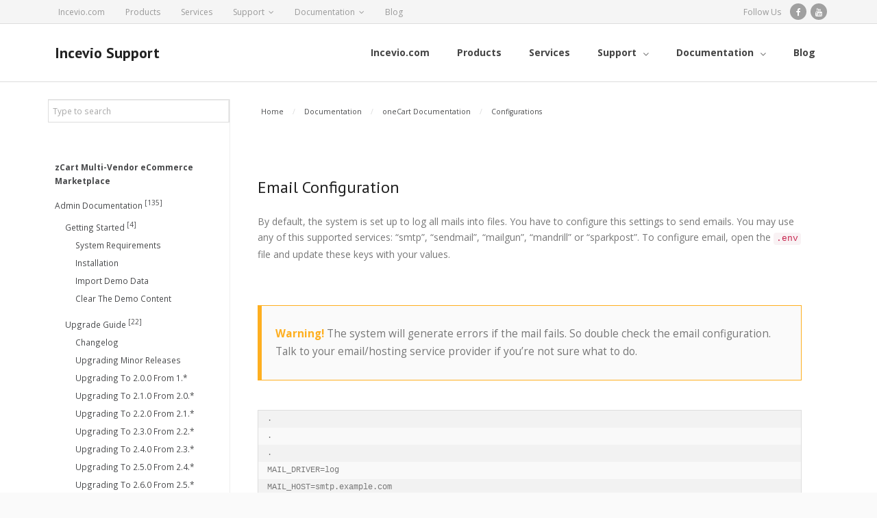

--- FILE ---
content_type: text/html; charset=UTF-8
request_url: https://support.incevio.com/docs/oneshop-documentation/configurations/email-configuration/
body_size: 15725
content:
<!DOCTYPE html>

<html lang="en-US">
<head>
<meta charset="UTF-8" />
<meta name="viewport" content="width=device-width" />
<link rel="profile" href="//gmpg.org/xfn/11" />
<link rel="pingback" href="https://support.incevio.com/xmlrpc.php" />

<title>Email Configuration &#8211; Incevio Support</title>
<meta name='robots' content='max-image-preview:large' />
<link rel='dns-prefetch' href='//fonts.googleapis.com' />
<link rel='dns-prefetch' href='//s.w.org' />
<link rel="alternate" type="application/rss+xml" title="Incevio Support &raquo; Feed" href="https://support.incevio.com/feed/" />
<link rel="alternate" type="application/rss+xml" title="Incevio Support &raquo; Comments Feed" href="https://support.incevio.com/comments/feed/" />
<link rel="alternate" type="application/rss+xml" title="Incevio Support &raquo; Email Configuration Comments Feed" href="https://support.incevio.com/docs/oneshop-documentation/configurations/email-configuration/feed/" />
<script type="text/javascript">
window._wpemojiSettings = {"baseUrl":"https:\/\/s.w.org\/images\/core\/emoji\/14.0.0\/72x72\/","ext":".png","svgUrl":"https:\/\/s.w.org\/images\/core\/emoji\/14.0.0\/svg\/","svgExt":".svg","source":{"concatemoji":"https:\/\/support.incevio.com\/wp-includes\/js\/wp-emoji-release.min.js?ver=6.0.11"}};
/*! This file is auto-generated */
!function(e,a,t){var n,r,o,i=a.createElement("canvas"),p=i.getContext&&i.getContext("2d");function s(e,t){var a=String.fromCharCode,e=(p.clearRect(0,0,i.width,i.height),p.fillText(a.apply(this,e),0,0),i.toDataURL());return p.clearRect(0,0,i.width,i.height),p.fillText(a.apply(this,t),0,0),e===i.toDataURL()}function c(e){var t=a.createElement("script");t.src=e,t.defer=t.type="text/javascript",a.getElementsByTagName("head")[0].appendChild(t)}for(o=Array("flag","emoji"),t.supports={everything:!0,everythingExceptFlag:!0},r=0;r<o.length;r++)t.supports[o[r]]=function(e){if(!p||!p.fillText)return!1;switch(p.textBaseline="top",p.font="600 32px Arial",e){case"flag":return s([127987,65039,8205,9895,65039],[127987,65039,8203,9895,65039])?!1:!s([55356,56826,55356,56819],[55356,56826,8203,55356,56819])&&!s([55356,57332,56128,56423,56128,56418,56128,56421,56128,56430,56128,56423,56128,56447],[55356,57332,8203,56128,56423,8203,56128,56418,8203,56128,56421,8203,56128,56430,8203,56128,56423,8203,56128,56447]);case"emoji":return!s([129777,127995,8205,129778,127999],[129777,127995,8203,129778,127999])}return!1}(o[r]),t.supports.everything=t.supports.everything&&t.supports[o[r]],"flag"!==o[r]&&(t.supports.everythingExceptFlag=t.supports.everythingExceptFlag&&t.supports[o[r]]);t.supports.everythingExceptFlag=t.supports.everythingExceptFlag&&!t.supports.flag,t.DOMReady=!1,t.readyCallback=function(){t.DOMReady=!0},t.supports.everything||(n=function(){t.readyCallback()},a.addEventListener?(a.addEventListener("DOMContentLoaded",n,!1),e.addEventListener("load",n,!1)):(e.attachEvent("onload",n),a.attachEvent("onreadystatechange",function(){"complete"===a.readyState&&t.readyCallback()})),(e=t.source||{}).concatemoji?c(e.concatemoji):e.wpemoji&&e.twemoji&&(c(e.twemoji),c(e.wpemoji)))}(window,document,window._wpemojiSettings);
</script>
<style type="text/css">
img.wp-smiley,
img.emoji {
	display: inline !important;
	border: none !important;
	box-shadow: none !important;
	height: 1em !important;
	width: 1em !important;
	margin: 0 0.07em !important;
	vertical-align: -0.1em !important;
	background: none !important;
	padding: 0 !important;
}
</style>
	<link rel='stylesheet' id='wp-block-library-css'  href='https://support.incevio.com/wp-includes/css/dist/block-library/style.min.css?ver=6.0.11' type='text/css' media='all' />
<style id='global-styles-inline-css' type='text/css'>
body{--wp--preset--color--black: #000000;--wp--preset--color--cyan-bluish-gray: #abb8c3;--wp--preset--color--white: #ffffff;--wp--preset--color--pale-pink: #f78da7;--wp--preset--color--vivid-red: #cf2e2e;--wp--preset--color--luminous-vivid-orange: #ff6900;--wp--preset--color--luminous-vivid-amber: #fcb900;--wp--preset--color--light-green-cyan: #7bdcb5;--wp--preset--color--vivid-green-cyan: #00d084;--wp--preset--color--pale-cyan-blue: #8ed1fc;--wp--preset--color--vivid-cyan-blue: #0693e3;--wp--preset--color--vivid-purple: #9b51e0;--wp--preset--gradient--vivid-cyan-blue-to-vivid-purple: linear-gradient(135deg,rgba(6,147,227,1) 0%,rgb(155,81,224) 100%);--wp--preset--gradient--light-green-cyan-to-vivid-green-cyan: linear-gradient(135deg,rgb(122,220,180) 0%,rgb(0,208,130) 100%);--wp--preset--gradient--luminous-vivid-amber-to-luminous-vivid-orange: linear-gradient(135deg,rgba(252,185,0,1) 0%,rgba(255,105,0,1) 100%);--wp--preset--gradient--luminous-vivid-orange-to-vivid-red: linear-gradient(135deg,rgba(255,105,0,1) 0%,rgb(207,46,46) 100%);--wp--preset--gradient--very-light-gray-to-cyan-bluish-gray: linear-gradient(135deg,rgb(238,238,238) 0%,rgb(169,184,195) 100%);--wp--preset--gradient--cool-to-warm-spectrum: linear-gradient(135deg,rgb(74,234,220) 0%,rgb(151,120,209) 20%,rgb(207,42,186) 40%,rgb(238,44,130) 60%,rgb(251,105,98) 80%,rgb(254,248,76) 100%);--wp--preset--gradient--blush-light-purple: linear-gradient(135deg,rgb(255,206,236) 0%,rgb(152,150,240) 100%);--wp--preset--gradient--blush-bordeaux: linear-gradient(135deg,rgb(254,205,165) 0%,rgb(254,45,45) 50%,rgb(107,0,62) 100%);--wp--preset--gradient--luminous-dusk: linear-gradient(135deg,rgb(255,203,112) 0%,rgb(199,81,192) 50%,rgb(65,88,208) 100%);--wp--preset--gradient--pale-ocean: linear-gradient(135deg,rgb(255,245,203) 0%,rgb(182,227,212) 50%,rgb(51,167,181) 100%);--wp--preset--gradient--electric-grass: linear-gradient(135deg,rgb(202,248,128) 0%,rgb(113,206,126) 100%);--wp--preset--gradient--midnight: linear-gradient(135deg,rgb(2,3,129) 0%,rgb(40,116,252) 100%);--wp--preset--duotone--dark-grayscale: url('#wp-duotone-dark-grayscale');--wp--preset--duotone--grayscale: url('#wp-duotone-grayscale');--wp--preset--duotone--purple-yellow: url('#wp-duotone-purple-yellow');--wp--preset--duotone--blue-red: url('#wp-duotone-blue-red');--wp--preset--duotone--midnight: url('#wp-duotone-midnight');--wp--preset--duotone--magenta-yellow: url('#wp-duotone-magenta-yellow');--wp--preset--duotone--purple-green: url('#wp-duotone-purple-green');--wp--preset--duotone--blue-orange: url('#wp-duotone-blue-orange');--wp--preset--font-size--small: 13px;--wp--preset--font-size--medium: 20px;--wp--preset--font-size--large: 36px;--wp--preset--font-size--x-large: 42px;}.has-black-color{color: var(--wp--preset--color--black) !important;}.has-cyan-bluish-gray-color{color: var(--wp--preset--color--cyan-bluish-gray) !important;}.has-white-color{color: var(--wp--preset--color--white) !important;}.has-pale-pink-color{color: var(--wp--preset--color--pale-pink) !important;}.has-vivid-red-color{color: var(--wp--preset--color--vivid-red) !important;}.has-luminous-vivid-orange-color{color: var(--wp--preset--color--luminous-vivid-orange) !important;}.has-luminous-vivid-amber-color{color: var(--wp--preset--color--luminous-vivid-amber) !important;}.has-light-green-cyan-color{color: var(--wp--preset--color--light-green-cyan) !important;}.has-vivid-green-cyan-color{color: var(--wp--preset--color--vivid-green-cyan) !important;}.has-pale-cyan-blue-color{color: var(--wp--preset--color--pale-cyan-blue) !important;}.has-vivid-cyan-blue-color{color: var(--wp--preset--color--vivid-cyan-blue) !important;}.has-vivid-purple-color{color: var(--wp--preset--color--vivid-purple) !important;}.has-black-background-color{background-color: var(--wp--preset--color--black) !important;}.has-cyan-bluish-gray-background-color{background-color: var(--wp--preset--color--cyan-bluish-gray) !important;}.has-white-background-color{background-color: var(--wp--preset--color--white) !important;}.has-pale-pink-background-color{background-color: var(--wp--preset--color--pale-pink) !important;}.has-vivid-red-background-color{background-color: var(--wp--preset--color--vivid-red) !important;}.has-luminous-vivid-orange-background-color{background-color: var(--wp--preset--color--luminous-vivid-orange) !important;}.has-luminous-vivid-amber-background-color{background-color: var(--wp--preset--color--luminous-vivid-amber) !important;}.has-light-green-cyan-background-color{background-color: var(--wp--preset--color--light-green-cyan) !important;}.has-vivid-green-cyan-background-color{background-color: var(--wp--preset--color--vivid-green-cyan) !important;}.has-pale-cyan-blue-background-color{background-color: var(--wp--preset--color--pale-cyan-blue) !important;}.has-vivid-cyan-blue-background-color{background-color: var(--wp--preset--color--vivid-cyan-blue) !important;}.has-vivid-purple-background-color{background-color: var(--wp--preset--color--vivid-purple) !important;}.has-black-border-color{border-color: var(--wp--preset--color--black) !important;}.has-cyan-bluish-gray-border-color{border-color: var(--wp--preset--color--cyan-bluish-gray) !important;}.has-white-border-color{border-color: var(--wp--preset--color--white) !important;}.has-pale-pink-border-color{border-color: var(--wp--preset--color--pale-pink) !important;}.has-vivid-red-border-color{border-color: var(--wp--preset--color--vivid-red) !important;}.has-luminous-vivid-orange-border-color{border-color: var(--wp--preset--color--luminous-vivid-orange) !important;}.has-luminous-vivid-amber-border-color{border-color: var(--wp--preset--color--luminous-vivid-amber) !important;}.has-light-green-cyan-border-color{border-color: var(--wp--preset--color--light-green-cyan) !important;}.has-vivid-green-cyan-border-color{border-color: var(--wp--preset--color--vivid-green-cyan) !important;}.has-pale-cyan-blue-border-color{border-color: var(--wp--preset--color--pale-cyan-blue) !important;}.has-vivid-cyan-blue-border-color{border-color: var(--wp--preset--color--vivid-cyan-blue) !important;}.has-vivid-purple-border-color{border-color: var(--wp--preset--color--vivid-purple) !important;}.has-vivid-cyan-blue-to-vivid-purple-gradient-background{background: var(--wp--preset--gradient--vivid-cyan-blue-to-vivid-purple) !important;}.has-light-green-cyan-to-vivid-green-cyan-gradient-background{background: var(--wp--preset--gradient--light-green-cyan-to-vivid-green-cyan) !important;}.has-luminous-vivid-amber-to-luminous-vivid-orange-gradient-background{background: var(--wp--preset--gradient--luminous-vivid-amber-to-luminous-vivid-orange) !important;}.has-luminous-vivid-orange-to-vivid-red-gradient-background{background: var(--wp--preset--gradient--luminous-vivid-orange-to-vivid-red) !important;}.has-very-light-gray-to-cyan-bluish-gray-gradient-background{background: var(--wp--preset--gradient--very-light-gray-to-cyan-bluish-gray) !important;}.has-cool-to-warm-spectrum-gradient-background{background: var(--wp--preset--gradient--cool-to-warm-spectrum) !important;}.has-blush-light-purple-gradient-background{background: var(--wp--preset--gradient--blush-light-purple) !important;}.has-blush-bordeaux-gradient-background{background: var(--wp--preset--gradient--blush-bordeaux) !important;}.has-luminous-dusk-gradient-background{background: var(--wp--preset--gradient--luminous-dusk) !important;}.has-pale-ocean-gradient-background{background: var(--wp--preset--gradient--pale-ocean) !important;}.has-electric-grass-gradient-background{background: var(--wp--preset--gradient--electric-grass) !important;}.has-midnight-gradient-background{background: var(--wp--preset--gradient--midnight) !important;}.has-small-font-size{font-size: var(--wp--preset--font-size--small) !important;}.has-medium-font-size{font-size: var(--wp--preset--font-size--medium) !important;}.has-large-font-size{font-size: var(--wp--preset--font-size--large) !important;}.has-x-large-font-size{font-size: var(--wp--preset--font-size--x-large) !important;}
</style>
<link rel='stylesheet' id='docspress-css'  href='https://support.incevio.com/wp-content/plugins/docspress/assets/css/style.min.css?ver=2.3.1' type='text/css' media='all' />
<link rel='stylesheet' id='alante-thinkup-google-fonts-css'  href='//fonts.googleapis.com/css?family=Open+Sans%3A300%2C400%2C600%2C700%7CPT+Sans%3A300%2C400%2C600%2C700%7CRaleway%3A300%2C400%2C600%2C700&#038;subset=latin%2Clatin-ext' type='text/css' media='all' />
<link rel='stylesheet' id='prettyPhoto-css'  href='https://support.incevio.com/wp-content/themes/alante/lib/extentions/prettyPhoto/css/prettyPhoto.css?ver=3.1.6' type='text/css' media='all' />
<link rel='stylesheet' id='alante-thinkup-bootstrap-css'  href='https://support.incevio.com/wp-content/themes/alante/lib/extentions/bootstrap/css/bootstrap.min.css?ver=2.3.2' type='text/css' media='all' />
<link rel='stylesheet' id='dashicons-css'  href='https://support.incevio.com/wp-includes/css/dashicons.min.css?ver=6.0.11' type='text/css' media='all' />
<link rel='stylesheet' id='font-awesome-css'  href='https://support.incevio.com/wp-content/themes/alante/lib/extentions/font-awesome/css/font-awesome.min.css?ver=4.7.0' type='text/css' media='all' />
<link rel='stylesheet' id='genericons-css'  href='https://support.incevio.com/wp-content/themes/alante/lib/extentions/genericons/genericons.css?ver=3.0.2' type='text/css' media='all' />
<link rel='stylesheet' id='alante-thinkup-shortcodes-css'  href='https://support.incevio.com/wp-content/themes/alante/styles/style-shortcodes.css?ver=1.3.0' type='text/css' media='all' />
<link rel='stylesheet' id='alante-thinkup-style-css'  href='https://support.incevio.com/wp-content/themes/alante/style.css?ver=1.3.0' type='text/css' media='all' />
<link rel='stylesheet' id='alante-thinkup-responsive-css'  href='https://support.incevio.com/wp-content/themes/alante/styles/style-responsive.css?ver=1.3.0' type='text/css' media='all' />
<script type='text/javascript' src='https://support.incevio.com/wp-includes/js/jquery/jquery.min.js?ver=3.6.0' id='jquery-core-js'></script>
<script type='text/javascript' src='https://support.incevio.com/wp-includes/js/jquery/jquery-migrate.min.js?ver=3.3.2' id='jquery-migrate-js'></script>
<script type='text/javascript' src='https://support.incevio.com/wp-content/themes/alante/lib/scripts/plugins/sticky/jquery.sticky.js?ver=true' id='sticky-js'></script>
<link rel="https://api.w.org/" href="https://support.incevio.com/wp-json/" /><link rel="alternate" type="application/json" href="https://support.incevio.com/wp-json/wp/v2/docs/1009" /><link rel="EditURI" type="application/rsd+xml" title="RSD" href="https://support.incevio.com/xmlrpc.php?rsd" />
<link rel="wlwmanifest" type="application/wlwmanifest+xml" href="https://support.incevio.com/wp-includes/wlwmanifest.xml" /> 
<meta name="generator" content="WordPress 6.0.11" />
<link rel="canonical" href="https://support.incevio.com/docs/oneshop-documentation/configurations/email-configuration/" />
<link rel='shortlink' href='https://support.incevio.com/?p=1009' />
<link rel="alternate" type="application/json+oembed" href="https://support.incevio.com/wp-json/oembed/1.0/embed?url=https%3A%2F%2Fsupport.incevio.com%2Fdocs%2Foneshop-documentation%2Fconfigurations%2Femail-configuration%2F" />
<link rel="alternate" type="text/xml+oembed" href="https://support.incevio.com/wp-json/oembed/1.0/embed?url=https%3A%2F%2Fsupport.incevio.com%2Fdocs%2Foneshop-documentation%2Fconfigurations%2Femail-configuration%2F&#038;format=xml" />
<link rel="icon" href="https://support.incevio.com/wp-content/uploads/2018/11/cropped-icon-32x32.png" sizes="32x32" />
<link rel="icon" href="https://support.incevio.com/wp-content/uploads/2018/11/cropped-icon-192x192.png" sizes="192x192" />
<link rel="apple-touch-icon" href="https://support.incevio.com/wp-content/uploads/2018/11/cropped-icon-180x180.png" />
<meta name="msapplication-TileImage" content="https://support.incevio.com/wp-content/uploads/2018/11/cropped-icon-270x270.png" />
		<style type="text/css" id="wp-custom-css">
			body, button, input, select, textarea {
    color: #777;
    font-family: Open Sans, Helvetica, Arial;
    font-size: 14px;
    line-height: 1.7;
    word-wrap: break-word;
}
body.page-template-default #comments {
	display: none;
}
.docspress-single-articles ul li {
    font-size: .9em;
}
#intro.option1 {
	display: none;
}
#eckb-article-content-footer {
	margin-top: 20px;
}
article .entry-header {
	visibility: hidden;
}
.text-uppercase {
    text-transform: uppercase;
}
code, kbd, pre, samp {
    font-family: Menlo, Monaco, Consolas, "Courier New", monospace;
}
pre {
	font-size: .85em;
	padding: 0px 13px;
}
code {
    padding: 2px 4px;
    font-size: 90%;
    color: #c7254e;
    background-color: #f9f2f4;
    border-radius: 4px;
}
small {
	font-size: 70%;
}
.btn, a {
    text-decoration: none !important;
}
.btn {
    display: inline-block;
    padding: 6px 12px;
    margin-bottom: 0;
    font-size: 14px;
    font-weight: normal;
    line-height: 1.42857143;
    text-align: center;
    white-space: nowrap;
    vertical-align: middle;
    -ms-touch-action: manipulation;
    touch-action: manipulation;
    cursor: pointer;
    -webkit-user-select: none;
    -moz-user-select: none;
    -ms-user-select: none;
    user-select: none;
    background-image: none;
    border: 1px solid transparent;
    border-radius: 4px;
}
.btn-default {
    color: #333;
    background-color: #fff;
    border-color: #ccc;
}
.btn-primary {
	color: #fff;
    background-color: #0E97EE;
    border: 1px solid #2187BB;
}

.btn-primary:hover {
    background-color: #2187BB;
    border: 1px solid #0E97EE;
}

.btn-info {
	color: #fff;
	background-color: #545454;
    border: 1px solid #656565;
}

.btn-info:hover {
    background-color: #656565;
    border: 1px solid #545454;
}
.btn-sm, .btn-group-sm > .btn {
    padding: 5px 10px;
    font-size: 12px;
    line-height: 1.5;
    border-radius: 3px;
}

mark {
    background-color: #0E97EE;
    color: #ffffff;
    padding: 0 10px;
}

/* label */
.label {
    display: inline;
    padding: .2em .6em .3em;
    font-size: 75%;
    color: #fff;
    text-align: center;
    white-space: nowrap;
    vertical-align: baseline;
}
.label-default {
    background-color: #777;
}
.label-primary {
    background-color: #337ab7;
}

/* notice box */
.notice {
  padding: 15px 10px;
  background-color: #fafafa;
  border: 1px solid transparent;
  border-left: 6px solid #7f7f84;
}
.notice-sm {
  padding: 10px;
  font-size: 90%;
}
.notice-lg {
  padding: 28px 20px;
  font-size: 1.1em;
}
.notice-success {
  border-color: #80D651;
}
.notice-success>strong {
  color: #80D651;
}
.notice-info {
  border-color: #45ABCD;
}
.notice-info>strong {
  color: #45ABCD;
}
.notice-warning {
  border-color: #FEAF20;
}
.notice-warning>strong {
  color: #FEAF20;
}
.notice-danger {
  border-color: #d73814;
}
.notice-danger>strong {
  color: #d73814;
}
.notice-error {
  border: 2px solid transparent;
  border-left: 8px solid #7f7f84;
  border-color: #d73814;
}
.notice-error>strong {
  color: #d73814;
}
.text-muted {
    color: #777;
}
.post-views {
	color: #a7a7a7;
	text-align: right;
	font-size: .75em;
}		</style>
		</head>

<body class="docs-template-default single single-docs postid-1009 theme-alante layout-sidebar-none layout-responsive">
<svg xmlns="http://www.w3.org/2000/svg" viewBox="0 0 0 0" width="0" height="0" focusable="false" role="none" style="visibility: hidden; position: absolute; left: -9999px; overflow: hidden;" ><defs><filter id="wp-duotone-dark-grayscale"><feColorMatrix color-interpolation-filters="sRGB" type="matrix" values=" .299 .587 .114 0 0 .299 .587 .114 0 0 .299 .587 .114 0 0 .299 .587 .114 0 0 " /><feComponentTransfer color-interpolation-filters="sRGB" ><feFuncR type="table" tableValues="0 0.49803921568627" /><feFuncG type="table" tableValues="0 0.49803921568627" /><feFuncB type="table" tableValues="0 0.49803921568627" /><feFuncA type="table" tableValues="1 1" /></feComponentTransfer><feComposite in2="SourceGraphic" operator="in" /></filter></defs></svg><svg xmlns="http://www.w3.org/2000/svg" viewBox="0 0 0 0" width="0" height="0" focusable="false" role="none" style="visibility: hidden; position: absolute; left: -9999px; overflow: hidden;" ><defs><filter id="wp-duotone-grayscale"><feColorMatrix color-interpolation-filters="sRGB" type="matrix" values=" .299 .587 .114 0 0 .299 .587 .114 0 0 .299 .587 .114 0 0 .299 .587 .114 0 0 " /><feComponentTransfer color-interpolation-filters="sRGB" ><feFuncR type="table" tableValues="0 1" /><feFuncG type="table" tableValues="0 1" /><feFuncB type="table" tableValues="0 1" /><feFuncA type="table" tableValues="1 1" /></feComponentTransfer><feComposite in2="SourceGraphic" operator="in" /></filter></defs></svg><svg xmlns="http://www.w3.org/2000/svg" viewBox="0 0 0 0" width="0" height="0" focusable="false" role="none" style="visibility: hidden; position: absolute; left: -9999px; overflow: hidden;" ><defs><filter id="wp-duotone-purple-yellow"><feColorMatrix color-interpolation-filters="sRGB" type="matrix" values=" .299 .587 .114 0 0 .299 .587 .114 0 0 .299 .587 .114 0 0 .299 .587 .114 0 0 " /><feComponentTransfer color-interpolation-filters="sRGB" ><feFuncR type="table" tableValues="0.54901960784314 0.98823529411765" /><feFuncG type="table" tableValues="0 1" /><feFuncB type="table" tableValues="0.71764705882353 0.25490196078431" /><feFuncA type="table" tableValues="1 1" /></feComponentTransfer><feComposite in2="SourceGraphic" operator="in" /></filter></defs></svg><svg xmlns="http://www.w3.org/2000/svg" viewBox="0 0 0 0" width="0" height="0" focusable="false" role="none" style="visibility: hidden; position: absolute; left: -9999px; overflow: hidden;" ><defs><filter id="wp-duotone-blue-red"><feColorMatrix color-interpolation-filters="sRGB" type="matrix" values=" .299 .587 .114 0 0 .299 .587 .114 0 0 .299 .587 .114 0 0 .299 .587 .114 0 0 " /><feComponentTransfer color-interpolation-filters="sRGB" ><feFuncR type="table" tableValues="0 1" /><feFuncG type="table" tableValues="0 0.27843137254902" /><feFuncB type="table" tableValues="0.5921568627451 0.27843137254902" /><feFuncA type="table" tableValues="1 1" /></feComponentTransfer><feComposite in2="SourceGraphic" operator="in" /></filter></defs></svg><svg xmlns="http://www.w3.org/2000/svg" viewBox="0 0 0 0" width="0" height="0" focusable="false" role="none" style="visibility: hidden; position: absolute; left: -9999px; overflow: hidden;" ><defs><filter id="wp-duotone-midnight"><feColorMatrix color-interpolation-filters="sRGB" type="matrix" values=" .299 .587 .114 0 0 .299 .587 .114 0 0 .299 .587 .114 0 0 .299 .587 .114 0 0 " /><feComponentTransfer color-interpolation-filters="sRGB" ><feFuncR type="table" tableValues="0 0" /><feFuncG type="table" tableValues="0 0.64705882352941" /><feFuncB type="table" tableValues="0 1" /><feFuncA type="table" tableValues="1 1" /></feComponentTransfer><feComposite in2="SourceGraphic" operator="in" /></filter></defs></svg><svg xmlns="http://www.w3.org/2000/svg" viewBox="0 0 0 0" width="0" height="0" focusable="false" role="none" style="visibility: hidden; position: absolute; left: -9999px; overflow: hidden;" ><defs><filter id="wp-duotone-magenta-yellow"><feColorMatrix color-interpolation-filters="sRGB" type="matrix" values=" .299 .587 .114 0 0 .299 .587 .114 0 0 .299 .587 .114 0 0 .299 .587 .114 0 0 " /><feComponentTransfer color-interpolation-filters="sRGB" ><feFuncR type="table" tableValues="0.78039215686275 1" /><feFuncG type="table" tableValues="0 0.94901960784314" /><feFuncB type="table" tableValues="0.35294117647059 0.47058823529412" /><feFuncA type="table" tableValues="1 1" /></feComponentTransfer><feComposite in2="SourceGraphic" operator="in" /></filter></defs></svg><svg xmlns="http://www.w3.org/2000/svg" viewBox="0 0 0 0" width="0" height="0" focusable="false" role="none" style="visibility: hidden; position: absolute; left: -9999px; overflow: hidden;" ><defs><filter id="wp-duotone-purple-green"><feColorMatrix color-interpolation-filters="sRGB" type="matrix" values=" .299 .587 .114 0 0 .299 .587 .114 0 0 .299 .587 .114 0 0 .299 .587 .114 0 0 " /><feComponentTransfer color-interpolation-filters="sRGB" ><feFuncR type="table" tableValues="0.65098039215686 0.40392156862745" /><feFuncG type="table" tableValues="0 1" /><feFuncB type="table" tableValues="0.44705882352941 0.4" /><feFuncA type="table" tableValues="1 1" /></feComponentTransfer><feComposite in2="SourceGraphic" operator="in" /></filter></defs></svg><svg xmlns="http://www.w3.org/2000/svg" viewBox="0 0 0 0" width="0" height="0" focusable="false" role="none" style="visibility: hidden; position: absolute; left: -9999px; overflow: hidden;" ><defs><filter id="wp-duotone-blue-orange"><feColorMatrix color-interpolation-filters="sRGB" type="matrix" values=" .299 .587 .114 0 0 .299 .587 .114 0 0 .299 .587 .114 0 0 .299 .587 .114 0 0 " /><feComponentTransfer color-interpolation-filters="sRGB" ><feFuncR type="table" tableValues="0.098039215686275 1" /><feFuncG type="table" tableValues="0 0.66274509803922" /><feFuncB type="table" tableValues="0.84705882352941 0.41960784313725" /><feFuncA type="table" tableValues="1 1" /></feComponentTransfer><feComposite in2="SourceGraphic" operator="in" /></filter></defs></svg><div id="body-core" class="hfeed site">

	<header>

	<div id="site-header">

		
		<div id="pre-header">
		<div class="wrap-safari">
	    	<div id="pre-header-core" class="main-navigation">
  
						<div id="pre-header-links-inner" class="header-links"><ul id="menu-primary-menu" class="menu"><li id="menu-item-852" class="menu-item menu-item-type-custom menu-item-object-custom menu-item-852"><a href="https://incevio.com/">Incevio.com</a></li>
<li id="menu-item-2125" class="menu-item menu-item-type-custom menu-item-object-custom menu-item-2125"><a href="https://incevio.com/products">Products</a></li>
<li id="menu-item-2127" class="menu-item menu-item-type-custom menu-item-object-custom menu-item-2127"><a href="https://incevio.com/#SectionWhatWeDo">Services</a></li>
<li id="menu-item-2124" class="menu-item menu-item-type-custom menu-item-object-custom menu-item-has-children menu-item-2124"><a href="https://incevio.com/support">Support</a>
<ul class="sub-menu">
	<li id="menu-item-2123" class="menu-item menu-item-type-custom menu-item-object-custom menu-item-2123"><a href="https://incevio.com/forums">Forums</a></li>
	<li id="menu-item-2122" class="menu-item menu-item-type-custom menu-item-object-custom menu-item-2122"><a href="https://incevio.com/faqs">FAQs</a></li>
</ul>
</li>
<li id="menu-item-69" class="menu-item menu-item-type-post_type menu-item-object-page menu-item-home menu-item-has-children menu-item-69"><a href="https://support.incevio.com/">Documentation</a>
<ul class="sub-menu">
	<li id="menu-item-71" class="menu-item menu-item-type-post_type menu-item-object-docs menu-item-71"><a href="https://support.incevio.com/docs/admin-documentation/">Admin Documentation</a></li>
	<li id="menu-item-70" class="menu-item menu-item-type-post_type menu-item-object-docs menu-item-70"><a href="https://support.incevio.com/docs/merchant-documentation/">Merchant Documentation</a></li>
	<li id="menu-item-3630" class="menu-item menu-item-type-post_type menu-item-object-docs menu-item-3630"><a href="https://support.incevio.com/docs/zcart-mobile-apps-documentation/zcart-marketplace-customer-app/">Customer App</a></li>
	<li id="menu-item-3632" class="menu-item menu-item-type-post_type menu-item-object-docs menu-item-3632"><a href="https://support.incevio.com/docs/zcart-mobile-apps-documentation/seller-app/">Seller App</a></li>
	<li id="menu-item-3631" class="menu-item menu-item-type-post_type menu-item-object-docs menu-item-3631"><a href="https://support.incevio.com/docs/zcart-mobile-apps-documentation/zcart-marketplace-delivery-boy-app/">Delivery Boy App</a></li>
</ul>
</li>
<li id="menu-item-2126" class="menu-item menu-item-type-custom menu-item-object-custom menu-item-2126"><a href="https://incevio.com/blog">Blog</a></li>
</ul></div>			
			
			<div id="pre-header-social"><ul><li class="social message">Follow Us</li><li class="social facebook"><a href="https://www.facebook.com/incevio" data-tip="bottom" data-original-title="Facebook" target="_blank"><i class="fa fa-facebook"></i></a></li><li class="social youtube"><a href="https://www.youtube.com/channel/UCsgsyL_1EOIilmZ9AqP7PHQ" data-tip="bottom" data-original-title="YouTube" target="_blank"><i class="fa fa-youtube"></i></a></li></ul></div>
		</div>
		</div>
		</div>
		<!-- #pre-header -->

		<div id="header">
		<div id="header-core">

			<div id="logo">
			<a rel="home" href="https://support.incevio.com/" class="custom-logo-link"><h1 rel="home" class="site-title" title="Incevio Support">Incevio Support</h1><h2 class="site-description" title=""></h2></a>			</div>

			<div id="header-links" class="main-navigation">
				<div id="header-links-inner" class="header-links">

				<ul id="menu-primary-menu-1" class="menu"><li id="menu-item-852" class="menu-item menu-item-type-custom menu-item-object-custom"><a href="https://incevio.com/"><span>Incevio.com</span></a></li>
<li id="menu-item-2125" class="menu-item menu-item-type-custom menu-item-object-custom"><a href="https://incevio.com/products"><span>Products</span></a></li>
<li id="menu-item-2127" class="menu-item menu-item-type-custom menu-item-object-custom"><a href="https://incevio.com/#SectionWhatWeDo"><span>Services</span></a></li>
<li id="menu-item-2124" class="menu-item menu-item-type-custom menu-item-object-custom menu-item-has-children"><a href="https://incevio.com/support"><span>Support</span></a>
<ul class="sub-menu">
	<li id="menu-item-2123" class="menu-item menu-item-type-custom menu-item-object-custom"><a href="https://incevio.com/forums">Forums</a></li>
	<li id="menu-item-2122" class="menu-item menu-item-type-custom menu-item-object-custom"><a href="https://incevio.com/faqs">FAQs</a></li>
</ul>
</li>
<li id="menu-item-69" class="menu-item menu-item-type-post_type menu-item-object-page menu-item-home menu-item-has-children"><a href="https://support.incevio.com/"><span>Documentation</span></a>
<ul class="sub-menu">
	<li id="menu-item-71" class="menu-item menu-item-type-post_type menu-item-object-docs"><a href="https://support.incevio.com/docs/admin-documentation/">Admin Documentation</a></li>
	<li id="menu-item-70" class="menu-item menu-item-type-post_type menu-item-object-docs"><a href="https://support.incevio.com/docs/merchant-documentation/">Merchant Documentation</a></li>
	<li id="menu-item-3630" class="menu-item menu-item-type-post_type menu-item-object-docs"><a href="https://support.incevio.com/docs/zcart-mobile-apps-documentation/zcart-marketplace-customer-app/">Customer App</a></li>
	<li id="menu-item-3632" class="menu-item menu-item-type-post_type menu-item-object-docs"><a href="https://support.incevio.com/docs/zcart-mobile-apps-documentation/seller-app/">Seller App</a></li>
	<li id="menu-item-3631" class="menu-item menu-item-type-post_type menu-item-object-docs"><a href="https://support.incevio.com/docs/zcart-mobile-apps-documentation/zcart-marketplace-delivery-boy-app/">Delivery Boy App</a></li>
</ul>
</li>
<li id="menu-item-2126" class="menu-item menu-item-type-custom menu-item-object-custom"><a href="https://incevio.com/blog"><span>Blog</span></a></li>
</ul>
				</div>
			</div>
			<!-- #header-links .main-navigation -->

			<div id="header-nav"><a class="btn-navbar collapsed" data-toggle="collapse" data-target=".nav-collapse" tabindex="0"><span class="icon-bar"></span><span class="icon-bar"></span><span class="icon-bar"></span></a></div>
		</div>

			<div id="header-responsive"><div id="header-responsive-inner" class="responsive-links nav-collapse collapse"><ul id="menu-primary-menu-2" class=""><li id="res-menu-item-852" class="menu-item menu-item-type-custom menu-item-object-custom"><a href="https://incevio.com/"><span>Incevio.com</span></a></li>
<li id="res-menu-item-2125" class="menu-item menu-item-type-custom menu-item-object-custom"><a href="https://incevio.com/products"><span>Products</span></a></li>
<li id="res-menu-item-2127" class="menu-item menu-item-type-custom menu-item-object-custom"><a href="https://incevio.com/#SectionWhatWeDo"><span>Services</span></a></li>
<li id="res-menu-item-2124" class="menu-item menu-item-type-custom menu-item-object-custom menu-item-has-children"><a href="https://incevio.com/support"><span>Support</span></a>
<ul class="sub-menu">
	<li id="res-menu-item-2123" class="menu-item menu-item-type-custom menu-item-object-custom"><a href="https://incevio.com/forums">&#45; Forums</a></li>
	<li id="res-menu-item-2122" class="menu-item menu-item-type-custom menu-item-object-custom"><a href="https://incevio.com/faqs">&#45; FAQs</a></li>
</ul>
</li>
<li id="res-menu-item-69" class="menu-item menu-item-type-post_type menu-item-object-page menu-item-home menu-item-has-children"><a href="https://support.incevio.com/"><span>Documentation</span></a>
<ul class="sub-menu">
	<li id="res-menu-item-71" class="menu-item menu-item-type-post_type menu-item-object-docs"><a href="https://support.incevio.com/docs/admin-documentation/">&#45; Admin Documentation</a></li>
	<li id="res-menu-item-70" class="menu-item menu-item-type-post_type menu-item-object-docs"><a href="https://support.incevio.com/docs/merchant-documentation/">&#45; Merchant Documentation</a></li>
	<li id="res-menu-item-3630" class="menu-item menu-item-type-post_type menu-item-object-docs"><a href="https://support.incevio.com/docs/zcart-mobile-apps-documentation/zcart-marketplace-customer-app/">&#45; Customer App</a></li>
	<li id="res-menu-item-3632" class="menu-item menu-item-type-post_type menu-item-object-docs"><a href="https://support.incevio.com/docs/zcart-mobile-apps-documentation/seller-app/">&#45; Seller App</a></li>
	<li id="res-menu-item-3631" class="menu-item menu-item-type-post_type menu-item-object-docs"><a href="https://support.incevio.com/docs/zcart-mobile-apps-documentation/zcart-marketplace-delivery-boy-app/">&#45; Delivery Boy App</a></li>
</ul>
</li>
<li id="res-menu-item-2126" class="menu-item menu-item-type-custom menu-item-object-custom"><a href="https://incevio.com/blog"><span>Blog</span></a></li>
</ul></div></div>
		</div>
		<!-- #header -->
		</div>
		
	</header>
	<!-- header -->

	<div id="intro" class="option1"><div id="intro-core"><h1 class="page-title"><span><span>Email Configuration</span></span></h1></div><div class="action-shadow"></div></div>
		
	<div id="content">
	<div id="content-core">

		<div id="main">
		
		<div id="main-core"><div id="primary" class="content-area docspress-wrap">
    <main id="main" class="site-main" role="main">

    <article id="post-1009" class="docspress-single docspress-single-ajax post-1009 docs type-docs status-publish hentry">

        
<div class="docspress-single-sidebar">
    <div class="docspress-single-sidebar-wrap">
                    <form role="search" method="get" class="docspress-search-form" action="https://support.incevio.com/">
                <input type="search" class="docspress-search-field" placeholder="Type to search" value="" name="s" autocomplete="off">
                <input type="hidden" name="post_type" value="docs">
                            </form>
            <div class="docspress-search-form-result"></div>
        
                    <ul class="docspress-nav-list docspress-nav-list-show-childs">
                <li class="docspress-nav-list-category">zCart Multi-Vendor eCommerce Marketplace</li><li class="page_item page-item-59 page_item_has_children"><a href="https://support.incevio.com/docs/admin-documentation/">Admin Documentation <sup>[135]</sup></a>
<ul class='children'>
	<li class="page_item page-item-60 page_item_has_children"><a href="https://support.incevio.com/docs/admin-documentation/getting-started/">Getting Started <sup>[4]</sup></a>
	<ul class='children'>
		<li class="page_item page-item-1457"><a href="https://support.incevio.com/docs/admin-documentation/getting-started/system-requirements/">System Requirements</a></li>
		<li class="page_item page-item-102"><a href="https://support.incevio.com/docs/admin-documentation/getting-started/installation/">Installation</a></li>
		<li class="page_item page-item-103"><a href="https://support.incevio.com/docs/admin-documentation/getting-started/import-demo-data/">Import Demo Data</a></li>
		<li class="page_item page-item-3702"><a href="https://support.incevio.com/docs/admin-documentation/getting-started/clear-the-demo-content/">Clear The Demo Content</a></li>
	</ul>
</li>
	<li class="page_item page-item-741 page_item_has_children"><a href="https://support.incevio.com/docs/admin-documentation/upgrade-to-the-latest-version/">Upgrade Guide <sup>[22]</sup></a>
	<ul class='children'>
		<li class="page_item page-item-759"><a href="https://support.incevio.com/docs/admin-documentation/upgrade-to-the-latest-version/changelog/">Changelog</a></li>
		<li class="page_item page-item-751"><a href="https://support.incevio.com/docs/admin-documentation/upgrade-to-the-latest-version/upgrading-minor-releases/">Upgrading Minor Releases</a></li>
		<li class="page_item page-item-1585"><a href="https://support.incevio.com/docs/admin-documentation/upgrade-to-the-latest-version/upgrading-to-2-0-0-from-1/">Upgrading To 2.0.0 From 1.*</a></li>
		<li class="page_item page-item-1964"><a href="https://support.incevio.com/docs/admin-documentation/upgrade-to-the-latest-version/upgrading-to-2-1-0-from-2-0/">Upgrading To 2.1.0 From 2.0.*</a></li>
		<li class="page_item page-item-2041"><a href="https://support.incevio.com/docs/admin-documentation/upgrade-to-the-latest-version/upgrading-to-2-2-0-from-2-1/">Upgrading To 2.2.0 From 2.1.*</a></li>
		<li class="page_item page-item-2108"><a href="https://support.incevio.com/docs/admin-documentation/upgrade-to-the-latest-version/upgrading-to-2-3-0-from-2-2/">Upgrading To 2.3.0 From 2.2.*</a></li>
		<li class="page_item page-item-2627"><a href="https://support.incevio.com/docs/admin-documentation/upgrade-to-the-latest-version/upgrading-to-2-4-0-from-2-3/">Upgrading To 2.4.0 From 2.3.*</a></li>
		<li class="page_item page-item-2912"><a href="https://support.incevio.com/docs/admin-documentation/upgrade-to-the-latest-version/upgrading-to-2-5-0-from-2-4/">Upgrading To 2.5.0 From 2.4.*</a></li>
		<li class="page_item page-item-2916"><a href="https://support.incevio.com/docs/admin-documentation/upgrade-to-the-latest-version/upgrading-to-2-6-0-from-2-5/">Upgrading To 2.6.0 From 2.5.*</a></li>
		<li class="page_item page-item-3343"><a href="https://support.incevio.com/docs/admin-documentation/upgrade-to-the-latest-version/upgrading-to-2-7-0-from-2-6/">Upgrading To 2.7.0 From 2.6.*</a></li>
		<li class="page_item page-item-3592"><a href="https://support.incevio.com/docs/admin-documentation/upgrade-to-the-latest-version/upgrading-to-2-8-0-from-2-7/">Upgrading To 2.8.0 From 2.7.*</a></li>
		<li class="page_item page-item-3900"><a href="https://support.incevio.com/docs/admin-documentation/upgrade-to-the-latest-version/upgrading-to-2-9-from-2-8/">Upgrading To 2.9 From 2.8.*</a></li>
		<li class="page_item page-item-3706"><a href="https://support.incevio.com/docs/admin-documentation/upgrade-to-the-latest-version/upgrading-to-2-10-0-from-2-9/">Upgrading To 2.10.0 From 2.9.*</a></li>
		<li class="page_item page-item-3759"><a href="https://support.incevio.com/docs/admin-documentation/upgrade-to-the-latest-version/upgrading-to-2-11-0-from-2-10/">Upgrading To 2.11.0 From 2.10.*</a></li>
		<li class="page_item page-item-3777"><a href="https://support.incevio.com/docs/admin-documentation/upgrade-to-the-latest-version/upgrading-to-2-12-0-from-2-11/">Upgrading To 2.12.0 From 2.11.*</a></li>
		<li class="page_item page-item-3847"><a href="https://support.incevio.com/docs/admin-documentation/upgrade-to-the-latest-version/upgrade-to-2-13-0-from-2-12-0/">Upgrade To 2.13.0 From 2.12.*</a></li>
		<li class="page_item page-item-3948"><a href="https://support.incevio.com/docs/admin-documentation/upgrade-to-the-latest-version/upgrade-to-2-14-0-from-2-13-0/">Upgrade To 2.14.0 From 2.13.*</a></li>
		<li class="page_item page-item-3963"><a href="https://support.incevio.com/docs/admin-documentation/upgrade-to-the-latest-version/upgrade-to-2-15-0-from-2-14-0/">Upgrade To 2.15.0 From 2.14.*</a></li>
		<li class="page_item page-item-4030"><a href="https://support.incevio.com/docs/admin-documentation/upgrade-to-the-latest-version/upgrade-to-2-17-0-from-2-16/">Upgrade To 2.17.0 From 2.16.*</a></li>
		<li class="page_item page-item-4166"><a href="https://support.incevio.com/docs/admin-documentation/upgrade-to-the-latest-version/upgrading-to-2-18-0-from-2-17/">Upgrading To 2.18.0 From 2.17.*</a></li>
		<li class="page_item page-item-4164"><a href="https://support.incevio.com/docs/admin-documentation/upgrade-to-the-latest-version/upgrading-to-2-19-0-from-2-18/">Upgrading To 2.19.0 From 2.18.*</a></li>
		<li class="page_item page-item-4190"><a href="https://support.incevio.com/docs/admin-documentation/upgrade-to-the-latest-version/upgrading-to-2-20-0-from-2-19/">Upgrading To 2.20.0 From 2.19.*</a></li>
	</ul>
</li>
	<li class="page_item page-item-67 page_item_has_children"><a href="https://support.incevio.com/docs/admin-documentation/configurations/">Configurations <sup>[4]</sup></a>
	<ul class='children'>
		<li class="page_item page-item-213"><a href="https://support.incevio.com/docs/admin-documentation/configurations/email-configuration/">Email Configuration</a></li>
		<li class="page_item page-item-212"><a href="https://support.incevio.com/docs/admin-documentation/configurations/system-settings/">System Settings</a></li>
		<li class="page_item page-item-957"><a href="https://support.incevio.com/docs/admin-documentation/configurations/google-recaptcha-v2/">Google Recaptcha v2</a></li>
		<li class="page_item page-item-214"><a href="https://support.incevio.com/docs/admin-documentation/configurations/newsletter-setup-mailchimp/">Newsletter Configuration</a></li>
	</ul>
</li>
	<li class="page_item page-item-1917 page_item_has_children"><a href="https://support.incevio.com/docs/admin-documentation/optional-configurations/">Optional Configurations <sup>[13]</sup></a>
	<ul class='children'>
		<li class="page_item page-item-223"><a href="https://support.incevio.com/docs/admin-documentation/optional-configurations/stripe-connect-api/">Stripe Connect API</a></li>
		<li class="page_item page-item-224"><a href="https://support.incevio.com/docs/admin-documentation/optional-configurations/full-text-search-with-algolia/">Full-text Search with Algolia</a></li>
		<li class="page_item page-item-222"><a href="https://support.incevio.com/docs/admin-documentation/optional-configurations/enable-social-media-login/">Social Media Login</a></li>
		<li class="page_item page-item-817"><a href="https://support.incevio.com/docs/admin-documentation/optional-configurations/filesystems/">Filesystems</a></li>
		<li class="page_item page-item-1923 page_item_has_children"><a href="https://support.incevio.com/docs/admin-documentation/optional-configurations/invoices/">Invoices <sup>[2]</sup></a>
		<ul class='children'>
			<li class="page_item page-item-4118"><a href="https://support.incevio.com/docs/admin-documentation/optional-configurations/invoices/invoice-templates/">Invoice and Shipping Label Templates</a></li>
			<li class="page_item page-item-4115"><a href="https://support.incevio.com/docs/admin-documentation/optional-configurations/invoices/older-version-of-zcart/">Older Version of zCart</a></li>
		</ul>
</li>
		<li class="page_item page-item-1836"><a href="https://support.incevio.com/docs/admin-documentation/optional-configurations/messenger-pusher/">Live Chat Messenger</a></li>
		<li class="page_item page-item-225"><a href="https://support.incevio.com/docs/admin-documentation/optional-configurations/boost-performance/">Boost Performance</a></li>
		<li class="page_item page-item-220"><a href="https://support.incevio.com/docs/admin-documentation/optional-configurations/google-analytics/">Google Analytics</a></li>
		<li class="page_item page-item-3850"><a href="https://support.incevio.com/docs/admin-documentation/optional-configurations/pixel-setup/">Pixel Setup</a></li>
		<li class="page_item page-item-3894"><a href="https://support.incevio.com/docs/admin-documentation/optional-configurations/fb-pixel-with-google-tag-manager/">FB Pixel With Google Tag Manager</a></li>
		<li class="page_item page-item-3908"><a href="https://support.incevio.com/docs/admin-documentation/optional-configurations/merge-customer-seller-account/">Single Account for Customer &amp; Seller</a></li>
	</ul>
</li>
	<li class="page_item page-item-3307 page_item_has_children"><a href="https://support.incevio.com/docs/admin-documentation/marketplace-settings/">Marketplace Settings <sup>[6]</sup></a>
	<ul class='children'>
		<li class="page_item page-item-3309"><a href="https://support.incevio.com/docs/admin-documentation/marketplace-settings/control-the-main-navber/">Control The Main Navbar</a></li>
		<li class="page_item page-item-3321"><a href="https://support.incevio.com/docs/admin-documentation/marketplace-settings/control-inventories/">Control Inventories</a></li>
		<li class="page_item page-item-3536"><a href="https://support.incevio.com/docs/admin-documentation/marketplace-settings/enable-seller-account-approval/">Enable Seller Account Approval</a></li>
		<li class="page_item page-item-4081"><a href="https://support.incevio.com/docs/admin-documentation/marketplace-settings/multilingual-support/">Multilingual Support</a></li>
		<li class="page_item page-item-4171"><a href="https://support.incevio.com/docs/admin-documentation/marketplace-settings/disable-other-gender/">Disable &#8220;Other&#8221; Gender</a></li>
		<li class="page_item page-item-2851"><a href="https://support.incevio.com/docs/admin-documentation/marketplace-settings/promotions/">Promotions</a></li>
	</ul>
</li>
	<li class="page_item page-item-283 page_item_has_children"><a href="https://support.incevio.com/docs/admin-documentation/launch-the-platform/">Launch The Platform <sup>[12]</sup></a>
	<ul class='children'>
		<li class="page_item page-item-1621"><a href="https://support.incevio.com/docs/admin-documentation/launch-the-platform/business-area/">Business Area</a></li>
		<li class="page_item page-item-285 page_item_has_children"><a href="https://support.incevio.com/docs/admin-documentation/launch-the-platform/subscription-plans/">Subscription Plans <sup>[3]</sup></a>
		<ul class='children'>
			<li class="page_item page-item-2585"><a href="https://support.incevio.com/docs/admin-documentation/launch-the-platform/subscription-plans/stripe-subscriptions/">Stripe Subscriptions</a></li>
			<li class="page_item page-item-2586"><a href="https://support.incevio.com/docs/admin-documentation/launch-the-platform/subscription-plans/local-subscriptions/">Local Subscriptions</a></li>
			<li class="page_item page-item-2587"><a href="https://support.incevio.com/docs/admin-documentation/launch-the-platform/subscription-plans/other-subscription-options/">Other Subscription Options</a></li>
		</ul>
</li>
		<li class="page_item page-item-286"><a href="https://support.incevio.com/docs/admin-documentation/launch-the-platform/units-and-formats/">Units and Formats</a></li>
		<li class="page_item page-item-287 page_item_has_children"><a href="https://support.incevio.com/docs/admin-documentation/launch-the-platform/payment-methods/">Payment Methods <sup>[3]</sup></a>
		<ul class='children'>
			<li class="page_item page-item-3977"><a href="https://support.incevio.com/docs/admin-documentation/launch-the-platform/payment-methods/admin-will-receive-the-payment/">Admin Will Receive The Payment</a></li>
			<li class="page_item page-item-3980"><a href="https://support.incevio.com/docs/admin-documentation/launch-the-platform/payment-methods/seller-will-receive-the-payment/">Vendor Receive Payments</a></li>
			<li class="page_item page-item-3518"><a href="https://support.incevio.com/docs/admin-documentation/launch-the-platform/payment-methods/payment-settings/">Payment Settings</a></li>
		</ul>
</li>
		<li class="page_item page-item-288"><a href="https://support.incevio.com/docs/admin-documentation/launch-the-platform/support-and-social-media/">Support and Social Media</a></li>
		<li class="page_item page-item-289"><a href="https://support.incevio.com/docs/admin-documentation/launch-the-platform/go-live/">Go Live</a></li>
	</ul>
</li>
	<li class="page_item page-item-2054 page_item_has_children"><a href="https://support.incevio.com/docs/admin-documentation/package-management/">Plugin Management <sup>[2]</sup></a>
	<ul class='children'>
		<li class="page_item page-item-3727"><a href="https://support.incevio.com/docs/admin-documentation/package-management/plugin-installation-and-configuration/">Plugin Installation and Configuration</a></li>
		<li class="page_item page-item-3730"><a href="https://support.incevio.com/docs/admin-documentation/package-management/plugin-upgradation/">Plugin Upgradation</a></li>
	</ul>
</li>
	<li class="page_item page-item-277 page_item_has_children"><a href="https://support.incevio.com/docs/admin-documentation/appearance/">Appearance <sup>[4]</sup></a>
	<ul class='children'>
		<li class="page_item page-item-279"><a href="https://support.incevio.com/docs/admin-documentation/appearance/themes/">Themes</a></li>
		<li class="page_item page-item-280"><a href="https://support.incevio.com/docs/admin-documentation/appearance/primary-theme-sliders/">Primary Theme Sliders</a></li>
		<li class="page_item page-item-281"><a href="https://support.incevio.com/docs/admin-documentation/appearance/banners/">Banners</a></li>
		<li class="page_item page-item-2779"><a href="https://support.incevio.com/docs/admin-documentation/appearance/custom-css/">Custom CSS</a></li>
	</ul>
</li>
	<li class="page_item page-item-294 page_item_has_children"><a href="https://support.incevio.com/docs/admin-documentation/manage-catalog/">Manage Catalog <sup>[8]</sup></a>
	<ul class='children'>
		<li class="page_item page-item-3872"><a href="https://support.incevio.com/docs/admin-documentation/manage-catalog/enable-disable-the-catalog-system/">The Catalog System</a></li>
		<li class="page_item page-item-296"><a href="https://support.incevio.com/docs/admin-documentation/manage-catalog/categories/">Categories</a></li>
		<li class="page_item page-item-297"><a href="https://support.incevio.com/docs/admin-documentation/manage-catalog/product-attributes/">Product Attributes</a></li>
		<li class="page_item page-item-298"><a href="https://support.incevio.com/docs/admin-documentation/manage-catalog/products/">Products</a></li>
		<li class="page_item page-item-3766"><a href="https://support.incevio.com/docs/admin-documentation/manage-catalog/add-digital-product/">Digital Product</a></li>
		<li class="page_item page-item-1533"><a href="https://support.incevio.com/docs/admin-documentation/manage-catalog/products-bulk-import/">Products Bulk Import</a></li>
		<li class="page_item page-item-299"><a href="https://support.incevio.com/docs/admin-documentation/manage-catalog/manufacturers/">Manufacturers</a></li>
		<li class="page_item page-item-3076"><a href="https://support.incevio.com/docs/admin-documentation/manage-catalog/can-use-own-catalog-only/">Catalog Rules</a></li>
	</ul>
</li>
	<li class="page_item page-item-290 page_item_has_children"><a href="https://support.incevio.com/docs/admin-documentation/user-management/">User Management <sup>[2]</sup></a>
	<ul class='children'>
		<li class="page_item page-item-292"><a href="https://support.incevio.com/docs/admin-documentation/user-management/user-roles/">User Roles</a></li>
		<li class="page_item page-item-293"><a href="https://support.incevio.com/docs/admin-documentation/user-management/create-users/">Create Users</a></li>
	</ul>
</li>
	<li class="page_item page-item-300 page_item_has_children"><a href="https://support.incevio.com/docs/admin-documentation/manage-vendors/">Manage Vendors <sup>[4]</sup></a>
	<ul class='children'>
		<li class="page_item page-item-4175"><a href="https://support.incevio.com/docs/admin-documentation/manage-vendors/add-new-vendors/">Add New Vendors</a></li>
		<li class="page_item page-item-1333"><a href="https://support.incevio.com/docs/admin-documentation/manage-vendors/vendor-approval/">Vendor Approval</a></li>
		<li class="page_item page-item-1334"><a href="https://support.incevio.com/docs/admin-documentation/manage-vendors/vendor-verification/">Vendor Verification</a></li>
		<li class="page_item page-item-1387"><a href="https://support.incevio.com/docs/admin-documentation/manage-vendors/subscription-control/">Subscription Control</a></li>
	</ul>
</li>
	<li class="page_item page-item-302 page_item_has_children"><a href="https://support.incevio.com/docs/admin-documentation/manage-customers/">Manage Customers <sup>[2]</sup></a>
	<ul class='children'>
		<li class="page_item page-item-3573"><a href="https://support.incevio.com/docs/admin-documentation/manage-customers/wishlist/">Wishlist</a></li>
		<li class="page_item page-item-3577"><a href="https://support.incevio.com/docs/admin-documentation/manage-customers/guest-checkout/">Guest Checkout</a></li>
	</ul>
</li>
	<li class="page_item page-item-304 page_item_has_children"><a href="https://support.incevio.com/docs/admin-documentation/support-desk/">Support Desk <sup>[5]</sup></a>
	<ul class='children'>
		<li class="page_item page-item-306"><a href="https://support.incevio.com/docs/admin-documentation/support-desk/messages/">Messages</a></li>
		<li class="page_item page-item-307"><a href="https://support.incevio.com/docs/admin-documentation/support-desk/tickets/">Tickets</a></li>
		<li class="page_item page-item-308"><a href="https://support.incevio.com/docs/admin-documentation/support-desk/disputes/">Disputes</a></li>
		<li class="page_item page-item-309"><a href="https://support.incevio.com/docs/admin-documentation/support-desk/email-templates/">Email Templates</a></li>
		<li class="page_item page-item-891"><a href="https://support.incevio.com/docs/admin-documentation/support-desk/secret-login/">Secret Login</a></li>
	</ul>
</li>
	<li class="page_item page-item-310"><a href="https://support.incevio.com/docs/admin-documentation/announcement/">Announcement</a></li>
	<li class="page_item page-item-2011 page_item_has_children"><a href="https://support.incevio.com/docs/admin-documentation/seo/">SEO <sup>[2]</sup></a>
	<ul class='children'>
		<li class="page_item page-item-2015"><a href="https://support.incevio.com/docs/admin-documentation/seo/meta-tags/">Meta Tags</a></li>
		<li class="page_item page-item-2013"><a href="https://support.incevio.com/docs/admin-documentation/seo/sitemaps/">Sitemaps</a></li>
	</ul>
</li>
	<li class="page_item page-item-314 page_item_has_children"><a href="https://support.incevio.com/docs/admin-documentation/reports/">Reports <sup>[2]</sup></a>
	<ul class='children'>
		<li class="page_item page-item-316"><a href="https://support.incevio.com/docs/admin-documentation/reports/key-performance/">Key Performance</a></li>
		<li class="page_item page-item-317"><a href="https://support.incevio.com/docs/admin-documentation/reports/visitors/">Visitors</a></li>
	</ul>
</li>
	<li class="page_item page-item-143 page_item_has_children"><a href="https://support.incevio.com/docs/admin-documentation/how-to/">How To <sup>[15]</sup></a>
	<ul class='children'>
		<li class="page_item page-item-687"><a href="https://support.incevio.com/docs/admin-documentation/how-to/change-document-root-in-cpanel/">Change Document Root in cPanel</a></li>
		<li class="page_item page-item-880"><a href="https://support.incevio.com/docs/admin-documentation/how-to/remove-public-from-url-using-htaccess/">Remove &#8216;public&#8217; from url using .htaccess</a></li>
		<li class="page_item page-item-721"><a href="https://support.incevio.com/docs/admin-documentation/how-to/find-mysql-server-version/">Find MySQL Server Version</a></li>
		<li class="page_item page-item-429"><a href="https://support.incevio.com/docs/admin-documentation/how-to/find-the-web-server-user/">Find The Web Server User</a></li>
		<li class="page_item page-item-430"><a href="https://support.incevio.com/docs/admin-documentation/how-to/set-ownership/">Set Ownership</a></li>
		<li class="page_item page-item-431"><a href="https://support.incevio.com/docs/admin-documentation/how-to/set-permissions/">Set Permissions</a></li>
		<li class="page_item page-item-481"><a href="https://support.incevio.com/docs/admin-documentation/how-to/maintenance-mode/">Maintenance Mode</a></li>
		<li class="page_item page-item-1754"><a href="https://support.incevio.com/docs/admin-documentation/how-to/manage-images/">Manage Images</a></li>
		<li class="page_item page-item-892"><a href="https://support.incevio.com/docs/admin-documentation/how-to/secret-login-into-users-account/">Secret Login Into User&#8217;s Account</a></li>
		<li class="page_item page-item-1649"><a href="https://support.incevio.com/docs/admin-documentation/how-to/how-to-know-my-geoip-details/">How to know my GeoIP details</a></li>
		<li class="page_item page-item-1194"><a href="https://support.incevio.com/docs/admin-documentation/how-to/take-a-database-backup-snapshot/">Take a Database Backup Snapshot</a></li>
		<li class="page_item page-item-1184"><a href="https://support.incevio.com/docs/admin-documentation/how-to/reinstall-the-script-license/">Reinstall The License/Script</a></li>
		<li class="page_item page-item-3079"><a href="https://support.incevio.com/docs/admin-documentation/how-to/move-from-local-to-a-live-server/">Move from local to a live server</a></li>
		<li class="page_item page-item-769"><a href="https://support.incevio.com/docs/admin-documentation/how-to/find-current-version-of-zcart/">Find Current Version of zCart</a></li>
		<li class="page_item page-item-3118"><a href="https://support.incevio.com/docs/admin-documentation/how-to/localize-your-brand-instead-of-zcart/">Set Your Brand Instead of zCart</a></li>
	</ul>
</li>
	<li class="page_item page-item-1152"><a href="https://support.incevio.com/docs/admin-documentation/faq/">FAQ</a></li>
	<li class="page_item page-item-187 page_item_has_children"><a href="https://support.incevio.com/docs/admin-documentation/get-help/">Get Help <sup>[2]</sup></a>
	<ul class='children'>
		<li class="page_item page-item-1162"><a href="https://support.incevio.com/docs/admin-documentation/get-help/installation-errors/">Installation Issues</a></li>
		<li class="page_item page-item-1157"><a href="https://support.incevio.com/docs/admin-documentation/get-help/common-issues/">Common Issues</a></li>
	</ul>
</li>
	<li class="page_item page-item-1779 page_item_has_children"><a href="https://support.incevio.com/docs/admin-documentation/paid-services/">Paid Services <sup>[5]</sup></a>
	<ul class='children'>
		<li class="page_item page-item-1784"><a href="https://support.incevio.com/docs/admin-documentation/paid-services/support-memberships/">Support Memberships</a></li>
		<li class="page_item page-item-1790"><a href="https://support.incevio.com/docs/admin-documentation/paid-services/installation-and-configurations/">Installation and Configurations</a></li>
		<li class="page_item page-item-1794"><a href="https://support.incevio.com/docs/admin-documentation/paid-services/improvements-and-customisations/">Improvements and Customisations</a></li>
		<li class="page_item page-item-1783"><a href="https://support.incevio.com/docs/admin-documentation/paid-services/zcart-mobile-app-services/">zCart Mobile App Services</a></li>
		<li class="page_item page-item-1815"><a href="https://support.incevio.com/docs/admin-documentation/paid-services/graphics-and-creative-services/">Graphics and Creative Services</a></li>
	</ul>
</li>
	<li class="page_item page-item-3555"><a href="https://support.incevio.com/docs/admin-documentation/clients-feedback/">Clients Feedback</a></li>
</ul>
</li>
<li class="page_item page-item-63 page_item_has_children"><a href="https://support.incevio.com/docs/merchant-documentation/">Merchant Documentation <sup>[41]</sup></a>
<ul class='children'>
	<li class="page_item page-item-64"><a href="https://support.incevio.com/docs/merchant-documentation/getting-started/">Getting Started</a></li>
	<li class="page_item page-item-490 page_item_has_children"><a href="https://support.incevio.com/docs/merchant-documentation/configurations/">Configurations <sup>[5]</sup></a>
	<ul class='children'>
		<li class="page_item page-item-491"><a href="https://support.incevio.com/docs/merchant-documentation/configurations/general-configs/">General Configs</a></li>
		<li class="page_item page-item-492"><a href="https://support.incevio.com/docs/merchant-documentation/configurations/shop-settings/">Shop Settings</a></li>
		<li class="page_item page-item-493"><a href="https://support.incevio.com/docs/merchant-documentation/configurations/payment-methods/">Payment Methods</a></li>
		<li class="page_item page-item-494"><a href="https://support.incevio.com/docs/merchant-documentation/configurations/tax-settings/">Tax Settings</a></li>
		<li class="page_item page-item-1376"><a href="https://support.incevio.com/docs/merchant-documentation/configurations/get-verified/">Get Verified</a></li>
	</ul>
</li>
	<li class="page_item page-item-3199"><a href="https://support.incevio.com/docs/merchant-documentation/how-to-go-live-with-a-shop/">How to go live with a shop</a></li>
	<li class="page_item page-item-497 page_item_has_children"><a href="https://support.incevio.com/docs/merchant-documentation/shipping/">Shipping <sup>[5]</sup></a>
	<ul class='children'>
		<li class="page_item page-item-498"><a href="https://support.incevio.com/docs/merchant-documentation/shipping/shipping-zones/">Shipping Zones</a></li>
		<li class="page_item page-item-499"><a href="https://support.incevio.com/docs/merchant-documentation/shipping/shipping-rates/">Shipping Rates</a></li>
		<li class="page_item page-item-500"><a href="https://support.incevio.com/docs/merchant-documentation/shipping/shipping-carriers/">Shipping Carriers</a></li>
		<li class="page_item page-item-4156"><a href="https://support.incevio.com/docs/merchant-documentation/shipping/pickup-option/">Pickup Option</a></li>
		<li class="page_item page-item-501"><a href="https://support.incevio.com/docs/merchant-documentation/shipping/packaging/">Packaging</a></li>
	</ul>
</li>
	<li class="page_item page-item-502 page_item_has_children"><a href="https://support.incevio.com/docs/merchant-documentation/user-management/">User Management <sup>[3]</sup></a>
	<ul class='children'>
		<li class="page_item page-item-503"><a href="https://support.incevio.com/docs/merchant-documentation/user-management/user-roles/">User Roles</a></li>
		<li class="page_item page-item-504"><a href="https://support.incevio.com/docs/merchant-documentation/user-management/create-users/">Create Users</a></li>
		<li class="page_item page-item-2778"><a href="https://support.incevio.com/docs/merchant-documentation/user-management/manage-delivery-boys/">Manage Delivery Boys</a></li>
	</ul>
</li>
	<li class="page_item page-item-505 page_item_has_children"><a href="https://support.incevio.com/docs/merchant-documentation/manage-catalog/">Manage Catalog <sup>[4]</sup></a>
	<ul class='children'>
		<li class="page_item page-item-506"><a href="https://support.incevio.com/docs/merchant-documentation/manage-catalog/categories/">Categories</a></li>
		<li class="page_item page-item-507"><a href="https://support.incevio.com/docs/merchant-documentation/manage-catalog/product-attributes/">Product Attributes</a></li>
		<li class="page_item page-item-508"><a href="https://support.incevio.com/docs/merchant-documentation/manage-catalog/products/">Products</a></li>
		<li class="page_item page-item-509"><a href="https://support.incevio.com/docs/merchant-documentation/manage-catalog/manufacturers/">Manufacturers</a></li>
	</ul>
</li>
	<li class="page_item page-item-510 page_item_has_children"><a href="https://support.incevio.com/docs/merchant-documentation/stock-management/">Stock Management <sup>[5]</sup></a>
	<ul class='children'>
		<li class="page_item page-item-511"><a href="https://support.incevio.com/docs/merchant-documentation/stock-management/suppliers/">Suppliers</a></li>
		<li class="page_item page-item-512"><a href="https://support.incevio.com/docs/merchant-documentation/stock-management/warehouses/">Warehouses</a></li>
		<li class="page_item page-item-513"><a href="https://support.incevio.com/docs/merchant-documentation/stock-management/add-stock/">Add Stock</a></li>
		<li class="page_item page-item-514"><a href="https://support.incevio.com/docs/merchant-documentation/stock-management/bulk-upload/">Bulk Upload</a></li>
		<li class="page_item page-item-3539"><a href="https://support.incevio.com/docs/merchant-documentation/stock-management/set-low-quantity-alert/">Set Low Quantity Alert</a></li>
	</ul>
</li>
	<li class="page_item page-item-515 page_item_has_children"><a href="https://support.incevio.com/docs/merchant-documentation/order-handling/">Order Handling <sup>[4]</sup></a>
	<ul class='children'>
		<li class="page_item page-item-516"><a href="https://support.incevio.com/docs/merchant-documentation/order-handling/order-fulfilment/">Order Fulfilment</a></li>
		<li class="page_item page-item-517"><a href="https://support.incevio.com/docs/merchant-documentation/order-handling/create-an-order/">Create An Order</a></li>
		<li class="page_item page-item-2787"><a href="https://support.incevio.com/docs/merchant-documentation/order-handling/how-to-assign-delivery-boy/">How to assign delivery boy</a></li>
		<li class="page_item page-item-3093"><a href="https://support.incevio.com/docs/merchant-documentation/order-handling/order-cancellation/">Order cancellation</a></li>
	</ul>
</li>
	<li class="page_item page-item-518"><a href="https://support.incevio.com/docs/merchant-documentation/discounts/">Discounts By Coupon</a></li>
	<li class="page_item page-item-519 page_item_has_children"><a href="https://support.incevio.com/docs/merchant-documentation/customer-support/">Customer Support <sup>[3]</sup></a>
	<ul class='children'>
		<li class="page_item page-item-520"><a href="https://support.incevio.com/docs/merchant-documentation/customer-support/messages/">Messages</a></li>
		<li class="page_item page-item-521"><a href="https://support.incevio.com/docs/merchant-documentation/customer-support/disputes/">Disputes</a></li>
		<li class="page_item page-item-522"><a href="https://support.incevio.com/docs/merchant-documentation/customer-support/refunds/">Refunds</a></li>
	</ul>
</li>
	<li class="page_item page-item-523"><a href="https://support.incevio.com/docs/merchant-documentation/reports/">Reports</a></li>
	<li class="page_item page-item-524"><a href="https://support.incevio.com/docs/merchant-documentation/get-help/">Get Help</a></li>
</ul>
</li>
<li class="docspress-nav-list-category">zCart Multi-Vendor Mobile Apps</li><li class="page_item page-item-2572 page_item_has_children"><a href="https://support.incevio.com/docs/zcart-mobile-apps-documentation/">zCart Mobile Apps Documentation <sup>[62]</sup></a>
<ul class='children'>
	<li class="page_item page-item-1628 page_item_has_children"><a href="https://support.incevio.com/docs/zcart-mobile-apps-documentation/zcart-marketplace-customer-app/">Customer App <sup>[28]</sup></a>
	<ul class='children'>
		<li class="page_item page-item-2333"><a href="https://support.incevio.com/docs/zcart-mobile-apps-documentation/zcart-marketplace-customer-app/app-files-structure/">App Requirements and Files Structure</a></li>
		<li class="page_item page-item-2757"><a href="https://support.incevio.com/docs/zcart-mobile-apps-documentation/zcart-marketplace-customer-app/changelog/">Changelog</a></li>
		<li class="page_item page-item-2392 page_item_has_children"><a href="https://support.incevio.com/docs/zcart-mobile-apps-documentation/zcart-marketplace-customer-app/customization/">Customization <sup>[7]</sup></a>
		<ul class='children'>
			<li class="page_item page-item-2398"><a href="https://support.incevio.com/docs/zcart-mobile-apps-documentation/zcart-marketplace-customer-app/customization/change-app-name/">Change App Name</a></li>
			<li class="page_item page-item-2399"><a href="https://support.incevio.com/docs/zcart-mobile-apps-documentation/zcart-marketplace-customer-app/customization/change-app-urls/">Change App URLS</a></li>
			<li class="page_item page-item-2400"><a href="https://support.incevio.com/docs/zcart-mobile-apps-documentation/zcart-marketplace-customer-app/customization/change-app-colors/">Change App Colors</a></li>
			<li class="page_item page-item-2401"><a href="https://support.incevio.com/docs/zcart-mobile-apps-documentation/zcart-marketplace-customer-app/customization/change-the-logo-and-native-splash-image/">Change the app images</a></li>
			<li class="page_item page-item-2402"><a href="https://support.incevio.com/docs/zcart-mobile-apps-documentation/zcart-marketplace-customer-app/customization/change-loading-widget-optional/">Change Loading Widget [Optional]</a></li>
			<li class="page_item page-item-2403"><a href="https://support.incevio.com/docs/zcart-mobile-apps-documentation/zcart-marketplace-customer-app/customization/multi-language-setup/">Multi language setup</a></li>
			<li class="page_item page-item-2404"><a href="https://support.incevio.com/docs/zcart-mobile-apps-documentation/zcart-marketplace-customer-app/customization/turn-on-off-switchable-theme-and-social-media-logins/">Turn on/off switchable theme and social media logins</a></li>
		</ul>
</li>
		<li class="page_item page-item-2742"><a href="https://support.incevio.com/docs/zcart-mobile-apps-documentation/zcart-marketplace-customer-app/payment-gateway-setup/">Payment Gateway Setup</a></li>
		<li class="page_item page-item-3855"><a href="https://support.incevio.com/docs/zcart-mobile-apps-documentation/zcart-marketplace-customer-app/push-notification-setup/">Push Notification Setup</a></li>
		<li class="page_item page-item-2338 page_item_has_children"><a href="https://support.incevio.com/docs/zcart-mobile-apps-documentation/zcart-marketplace-customer-app/build-and-release-android-app/">Build and release Android App <sup>[7]</sup></a>
		<ul class='children'>
			<li class="page_item page-item-2466"><a href="https://support.incevio.com/docs/zcart-mobile-apps-documentation/zcart-marketplace-customer-app/build-and-release-android-app/adding-a-launcher-icon/">Adding a launcher icon</a></li>
			<li class="page_item page-item-2475"><a href="https://support.incevio.com/docs/zcart-mobile-apps-documentation/zcart-marketplace-customer-app/build-and-release-android-app/add-the-package-name-build-identifier-very-important/">Add the package name (build identifier) [Very Important]</a></li>
			<li class="page_item page-item-2489"><a href="https://support.incevio.com/docs/zcart-mobile-apps-documentation/zcart-marketplace-customer-app/build-and-release-android-app/update-app-version/">Update app version</a></li>
			<li class="page_item page-item-2487"><a href="https://support.incevio.com/docs/zcart-mobile-apps-documentation/zcart-marketplace-customer-app/build-and-release-android-app/google-login-setup/">Google Login Setup</a></li>
			<li class="page_item page-item-2488"><a href="https://support.incevio.com/docs/zcart-mobile-apps-documentation/zcart-marketplace-customer-app/build-and-release-android-app/facebook-login-setup/">Facebook Login Setup</a></li>
			<li class="page_item page-item-2559"><a href="https://support.incevio.com/docs/zcart-mobile-apps-documentation/zcart-marketplace-customer-app/build-and-release-android-app/time-to-run-the-app-in-the-emulator/">Time to run the app in the emulator</a></li>
			<li class="page_item page-item-2490"><a href="https://support.incevio.com/docs/zcart-mobile-apps-documentation/zcart-marketplace-customer-app/build-and-release-android-app/signing-building-apk-or-appbundle-and-releasing-the-android-app/">Signing, Building apk or appbundle and Releasing the android app</a></li>
		</ul>
</li>
		<li class="page_item page-item-2339 page_item_has_children"><a href="https://support.incevio.com/docs/zcart-mobile-apps-documentation/zcart-marketplace-customer-app/build-and-release-ios-app/">Build and release iOS App <sup>[7]</sup></a>
		<ul class='children'>
			<li class="page_item page-item-2504"><a href="https://support.incevio.com/docs/zcart-mobile-apps-documentation/zcart-marketplace-customer-app/build-and-release-ios-app/adding-a-launcher-icon/">Adding a launcher icon</a></li>
			<li class="page_item page-item-2511"><a href="https://support.incevio.com/docs/zcart-mobile-apps-documentation/zcart-marketplace-customer-app/build-and-release-ios-app/add-the-package-name-build-identifier-very-important/">Add the package name (build identifier) [Very Important]</a></li>
			<li class="page_item page-item-2514"><a href="https://support.incevio.com/docs/zcart-mobile-apps-documentation/zcart-marketplace-customer-app/build-and-release-ios-app/update-app-version/">Update app version</a></li>
			<li class="page_item page-item-2522"><a href="https://support.incevio.com/docs/zcart-mobile-apps-documentation/zcart-marketplace-customer-app/build-and-release-ios-app/google-login-setup/">Google Login Setup</a></li>
			<li class="page_item page-item-2523"><a href="https://support.incevio.com/docs/zcart-mobile-apps-documentation/zcart-marketplace-customer-app/build-and-release-ios-app/facebook-login-setup/">Facebook Login Setup</a></li>
			<li class="page_item page-item-2562"><a href="https://support.incevio.com/docs/zcart-mobile-apps-documentation/zcart-marketplace-customer-app/build-and-release-ios-app/time-to-run-the-app-in-the-simulator/">Time to run the app in the simulator</a></li>
			<li class="page_item page-item-2525"><a href="https://support.incevio.com/docs/zcart-mobile-apps-documentation/zcart-marketplace-customer-app/build-and-release-ios-app/signing-building-and-releasing-an-ios-app/">Signing, Building and Releasing an iOS app</a></li>
		</ul>
</li>
	</ul>
</li>
	<li class="page_item page-item-2577 page_item_has_children"><a href="https://support.incevio.com/docs/zcart-mobile-apps-documentation/zcart-marketplace-delivery-boy-app/">Delivery Boy App <sup>[20]</sup></a>
	<ul class='children'>
		<li class="page_item page-item-2634"><a href="https://support.incevio.com/docs/zcart-mobile-apps-documentation/zcart-marketplace-delivery-boy-app/app-files-structure/">App Requirements and Files Structure</a></li>
		<li class="page_item page-item-2760"><a href="https://support.incevio.com/docs/zcart-mobile-apps-documentation/zcart-marketplace-delivery-boy-app/changelog/">Changelog</a></li>
		<li class="page_item page-item-2669 page_item_has_children"><a href="https://support.incevio.com/docs/zcart-mobile-apps-documentation/zcart-marketplace-delivery-boy-app/customization/">Customization <sup>[4]</sup></a>
		<ul class='children'>
			<li class="page_item page-item-2673"><a href="https://support.incevio.com/docs/zcart-mobile-apps-documentation/zcart-marketplace-delivery-boy-app/customization/change-app-name/">Change App Name</a></li>
			<li class="page_item page-item-2675"><a href="https://support.incevio.com/docs/zcart-mobile-apps-documentation/zcart-marketplace-delivery-boy-app/customization/change-app-urls/">Change App URLs</a></li>
			<li class="page_item page-item-2677"><a href="https://support.incevio.com/docs/zcart-mobile-apps-documentation/zcart-marketplace-delivery-boy-app/customization/change-app-colors/">Change App Colors</a></li>
			<li class="page_item page-item-2680"><a href="https://support.incevio.com/docs/zcart-mobile-apps-documentation/zcart-marketplace-delivery-boy-app/customization/change-the-logo/">Change the logo</a></li>
		</ul>
</li>
		<li class="page_item page-item-3864"><a href="https://support.incevio.com/docs/zcart-mobile-apps-documentation/zcart-marketplace-delivery-boy-app/push-notification-setup/">Push Notification Setup</a></li>
		<li class="page_item page-item-2670 page_item_has_children"><a href="https://support.incevio.com/docs/zcart-mobile-apps-documentation/zcart-marketplace-delivery-boy-app/build-and-release-android-app/">Build and release Android App <sup>[5]</sup></a>
		<ul class='children'>
			<li class="page_item page-item-2684"><a href="https://support.incevio.com/docs/zcart-mobile-apps-documentation/zcart-marketplace-delivery-boy-app/build-and-release-android-app/adding-a-launcher-icon/">Adding a launcher icon</a></li>
			<li class="page_item page-item-2686"><a href="https://support.incevio.com/docs/zcart-mobile-apps-documentation/zcart-marketplace-delivery-boy-app/build-and-release-android-app/add-the-package-name-build-identifier-very-important/">Add the package name (build identifier) [Very Important]</a></li>
			<li class="page_item page-item-2688"><a href="https://support.incevio.com/docs/zcart-mobile-apps-documentation/zcart-marketplace-delivery-boy-app/build-and-release-android-app/update-app-version/">Update app version</a></li>
			<li class="page_item page-item-2693"><a href="https://support.incevio.com/docs/zcart-mobile-apps-documentation/zcart-marketplace-delivery-boy-app/build-and-release-android-app/time-to-run-the-app-in-the-emulator/">Time to run the app in the emulator</a></li>
			<li class="page_item page-item-2695"><a href="https://support.incevio.com/docs/zcart-mobile-apps-documentation/zcart-marketplace-delivery-boy-app/build-and-release-android-app/signing-building-apk-or-appbundle-and-releasing-the-android-app/">Signing, Building apk or appbundle and Releasing the android app</a></li>
		</ul>
</li>
		<li class="page_item page-item-2671 page_item_has_children"><a href="https://support.incevio.com/docs/zcart-mobile-apps-documentation/zcart-marketplace-delivery-boy-app/build-and-release-ios-app/">Build and release iOS App <sup>[5]</sup></a>
		<ul class='children'>
			<li class="page_item page-item-2698"><a href="https://support.incevio.com/docs/zcart-mobile-apps-documentation/zcart-marketplace-delivery-boy-app/build-and-release-ios-app/adding-a-launcher-icon/">Adding a launcher icon</a></li>
			<li class="page_item page-item-2700"><a href="https://support.incevio.com/docs/zcart-mobile-apps-documentation/zcart-marketplace-delivery-boy-app/build-and-release-ios-app/add-the-package-name-build-identifier-very-important/">Add the package name (build identifier) [Very Important]</a></li>
			<li class="page_item page-item-2702"><a href="https://support.incevio.com/docs/zcart-mobile-apps-documentation/zcart-marketplace-delivery-boy-app/build-and-release-ios-app/update-app-version/">Update app version</a></li>
			<li class="page_item page-item-2704"><a href="https://support.incevio.com/docs/zcart-mobile-apps-documentation/zcart-marketplace-delivery-boy-app/build-and-release-ios-app/time-to-run-the-app-in-the-simulator/">Time to run the app in the simulator</a></li>
			<li class="page_item page-item-2706"><a href="https://support.incevio.com/docs/zcart-mobile-apps-documentation/zcart-marketplace-delivery-boy-app/build-and-release-ios-app/signing-building-and-releasing-an-ios-app/">Signing, Building and Releasing an iOS app</a></li>
		</ul>
</li>
	</ul>
</li>
	<li class="page_item page-item-3394 page_item_has_children"><a href="https://support.incevio.com/docs/zcart-mobile-apps-documentation/seller-app/">Seller App <sup>[11]</sup></a>
	<ul class='children'>
		<li class="page_item page-item-3401"><a href="https://support.incevio.com/docs/zcart-mobile-apps-documentation/seller-app/app-requirements-and-files-structure/">App Requirements and Files Structure:</a></li>
		<li class="page_item page-item-3404"><a href="https://support.incevio.com/docs/zcart-mobile-apps-documentation/seller-app/changelog/">Changelog</a></li>
		<li class="page_item page-item-3406 page_item_has_children"><a href="https://support.incevio.com/docs/zcart-mobile-apps-documentation/seller-app/customization/">Customization <sup>[4]</sup></a>
		<ul class='children'>
			<li class="page_item page-item-3408"><a href="https://support.incevio.com/docs/zcart-mobile-apps-documentation/seller-app/customization/change-the-app-name/">Change The App Name</a></li>
			<li class="page_item page-item-3410"><a href="https://support.incevio.com/docs/zcart-mobile-apps-documentation/seller-app/customization/change-base-app-api-url/">Change Base App API Url:</a></li>
			<li class="page_item page-item-3412"><a href="https://support.incevio.com/docs/zcart-mobile-apps-documentation/seller-app/customization/change-app-icon/">Change App Icon</a></li>
			<li class="page_item page-item-3414"><a href="https://support.incevio.com/docs/zcart-mobile-apps-documentation/seller-app/customization/change-app-logo/">Change App Logo</a></li>
		</ul>
</li>
		<li class="page_item page-item-3416"><a href="https://support.incevio.com/docs/zcart-mobile-apps-documentation/seller-app/build-and-release-android-app/">Build and Release Android App:</a></li>
		<li class="page_item page-item-3418"><a href="https://support.incevio.com/docs/zcart-mobile-apps-documentation/seller-app/build-and-release-ios-app/">Build and Release iOS App:</a></li>
		<li class="page_item page-item-3422 page_item_has_children"><a href="https://support.incevio.com/docs/zcart-mobile-apps-documentation/seller-app/zcart-seller-app-features/">zCart Seller App Features <sup>[1]</sup></a>
		<ul class='children'>
			<li class="page_item page-item-3424"><a href="https://support.incevio.com/docs/zcart-mobile-apps-documentation/seller-app/zcart-seller-app-features/key-features/">Key Features:</a></li>
		</ul>
</li>
	</ul>
</li>
</ul>
</li>
<li class="page_item page-item-1035"><a href="https://support.incevio.com/docs/oneshop-documentation/manage-catalog/categories/">Categories</a></li>
<li class="page_item page-item-1036"><a href="https://support.incevio.com/docs/oneshop-documentation/manage-catalog/product-attributes/">Product Attributes</a></li>
<li class="page_item page-item-1037"><a href="https://support.incevio.com/docs/oneshop-documentation/manage-catalog/products/">Products</a></li>
<li class="page_item page-item-1038"><a href="https://support.incevio.com/docs/oneshop-documentation/manage-catalog/manufacturers/">Manufacturers</a></li>
<li class="page_item page-item-1053"><a href="https://support.incevio.com/docs/oneshop-documentation/how-to/change-document-root-in-cpanel/">Change Document Root in cPanel</a></li>
<li class="page_item page-item-1054"><a href="https://support.incevio.com/docs/oneshop-documentation/how-to/remove-public-from-url-using-htaccess/">Remove &#8216;public&#8217; from url using .htaccess</a></li>
<li class="page_item page-item-1055"><a href="https://support.incevio.com/docs/oneshop-documentation/how-to/find-mysql-server-version/">Find MySQL Server Version</a></li>
<li class="page_item page-item-1056"><a href="https://support.incevio.com/docs/oneshop-documentation/how-to/find-the-web-server-user/">Find The Web Server User</a></li>
<li class="page_item page-item-1057"><a href="https://support.incevio.com/docs/oneshop-documentation/how-to/set-ownership/">Set Ownership</a></li>
<li class="page_item page-item-1058"><a href="https://support.incevio.com/docs/oneshop-documentation/how-to/set-permissions/">Set Permissions</a></li>
<li class="page_item page-item-1059"><a href="https://support.incevio.com/docs/oneshop-documentation/how-to/modify-the-env-file/">Modify the .env file</a></li>
<li class="page_item page-item-1060"><a href="https://support.incevio.com/docs/oneshop-documentation/how-to/maintenance-mode/">Maintenance Mode</a></li>
<li class="page_item page-item-1061"><a href="https://support.incevio.com/docs/oneshop-documentation/how-to/find-current-version-of-zcart/">Find Current Version of zCart</a></li>
<li class="page_item page-item-1062"><a href="https://support.incevio.com/docs/oneshop-documentation/how-to/secret-login-into-users-account/">Secret Login Into User&#8217;s Account</a></li>
<li class="page_item page-item-1004"><a href="https://support.incevio.com/docs/oneshop-documentation/upgrade-guide/changelog/">Changelog</a></li>
<li class="page_item page-item-1005"><a href="https://support.incevio.com/docs/oneshop-documentation/upgrade-guide/upgrading-minor-releases/">Upgrading Minor Releases</a></li>
<li class="page_item page-item-1853"><a href="https://support.incevio.com/docs/oneshop-documentation/upgrade-guide/upgrading-to-1-2-0-from-1-1/">Upgrading To 1.2.0 From 1.1.*</a></li>
<li class="page_item page-item-1878"><a href="https://support.incevio.com/docs/oneshop-documentation/upgrade-guide/upgrading-to-1-3-0-from-1-2/">Upgrading To 1.3.0 From 1.2.*</a></li>
<li class="page_item page-item-1009 current_page_item"><a href="https://support.incevio.com/docs/oneshop-documentation/configurations/email-configuration/" aria-current="page">Email Configuration</a></li>
<li class="page_item page-item-1010"><a href="https://support.incevio.com/docs/oneshop-documentation/configurations/system-settings/">System Settings</a></li>
<li class="page_item page-item-1016"><a href="https://support.incevio.com/docs/oneshop-documentation/configurations/payment-methods/">Payment Methods</a></li>
<li class="page_item page-item-1011"><a href="https://support.incevio.com/docs/oneshop-documentation/configurations/filesystems/">Filesystems</a></li>
<li class="page_item page-item-1012"><a href="https://support.incevio.com/docs/oneshop-documentation/configurations/google-recaptcha-v2/">Google Recaptcha v2</a></li>
<li class="page_item page-item-1013"><a href="https://support.incevio.com/docs/oneshop-documentation/configurations/newsletter-configuration/">Newsletter Configuration</a></li>
<li class="page_item page-item-1014"><a href="https://support.incevio.com/docs/oneshop-documentation/configurations/google-analytics/">Google Analytics</a></li>
<li class="page_item page-item-1015"><a href="https://support.incevio.com/docs/oneshop-documentation/configurations/social-media-login/">Social Media Login</a></li>
<li class="page_item page-item-1017"><a href="https://support.incevio.com/docs/oneshop-documentation/configurations/full-text-search-with-algolia/">Full-text Search with Algolia</a></li>
<li class="page_item page-item-1863"><a href="https://support.incevio.com/docs/oneshop-documentation/configurations/facebook-messenger/">Facebook Messenger</a></li>
<li class="page_item page-item-1019"><a href="https://support.incevio.com/docs/oneshop-documentation/configurations/boost-performance/">Boost Performance</a></li>
<li class="page_item page-item-1000 page_item_has_children"><a href="https://support.incevio.com/docs/oneshop-documentation/getting-started/">Getting Started <sup>[3]</sup></a></li>
<li class="page_item page-item-1003 page_item_has_children"><a href="https://support.incevio.com/docs/oneshop-documentation/upgrade-guide/">Upgrade Guide <sup>[4]</sup></a></li>
<li class="page_item page-item-1008 page_item_has_children current_page_ancestor current_page_parent"><a href="https://support.incevio.com/docs/oneshop-documentation/configurations/">Configurations <sup>[11]</sup></a></li>
<li class="page_item page-item-1020 page_item_has_children"><a href="https://support.incevio.com/docs/oneshop-documentation/appearance/">Appearance <sup>[4]</sup></a></li>
<li class="page_item page-item-1025 page_item_has_children"><a href="https://support.incevio.com/docs/oneshop-documentation/launch-the-platform/">Launch The Platform <sup>[3]</sup></a></li>
<li class="page_item page-item-1031 page_item_has_children"><a href="https://support.incevio.com/docs/oneshop-documentation/user-management/">User Management <sup>[2]</sup></a></li>
<li class="page_item page-item-1034 page_item_has_children"><a href="https://support.incevio.com/docs/oneshop-documentation/manage-catalog/">Manage Catalog <sup>[4]</sup></a></li>
<li class="page_item page-item-1110 page_item_has_children"><a href="https://support.incevio.com/docs/oneshop-documentation/order-handling/">Order Handling <sup>[2]</sup></a></li>
<li class="page_item page-item-1040"><a href="https://support.incevio.com/docs/oneshop-documentation/manage-customers/">Manage Customers</a></li>
<li class="page_item page-item-1126"><a href="https://support.incevio.com/docs/oneshop-documentation/discount/">Discount</a></li>
<li class="page_item page-item-1041 page_item_has_children"><a href="https://support.incevio.com/docs/oneshop-documentation/support-desk/">Support Desk <sup>[5]</sup></a></li>
<li class="page_item page-item-1047"><a href="https://support.incevio.com/docs/oneshop-documentation/announcement/">Announcement</a></li>
<li class="page_item page-item-1048"><a href="https://support.incevio.com/docs/oneshop-documentation/multilingual-support/">Multilingual Support</a></li>
<li class="page_item page-item-1049 page_item_has_children"><a href="https://support.incevio.com/docs/oneshop-documentation/reports/">Reports <sup>[2]</sup></a></li>
<li class="page_item page-item-1052 page_item_has_children"><a href="https://support.incevio.com/docs/oneshop-documentation/how-to/">How To <sup>[10]</sup></a></li>
<li class="page_item page-item-1063"><a href="https://support.incevio.com/docs/oneshop-documentation/get-help/">Get Help</a></li>
<li class="page_item page-item-1050"><a href="https://support.incevio.com/docs/oneshop-documentation/reports/key-performance/">Key Performance</a></li>
<li class="page_item page-item-1051"><a href="https://support.incevio.com/docs/oneshop-documentation/reports/visitors/">Visitors</a></li>
<li class="page_item page-item-1042"><a href="https://support.incevio.com/docs/oneshop-documentation/support-desk/messages/">Messages</a></li>
<li class="page_item page-item-1044"><a href="https://support.incevio.com/docs/oneshop-documentation/support-desk/disputes/">Disputes</a></li>
<li class="page_item page-item-1104"><a href="https://support.incevio.com/docs/oneshop-documentation/support-desk/refunds/">Refunds</a></li>
<li class="page_item page-item-1045"><a href="https://support.incevio.com/docs/oneshop-documentation/support-desk/email-templates/">Email Templates</a></li>
<li class="page_item page-item-1046"><a href="https://support.incevio.com/docs/oneshop-documentation/support-desk/secret-login/">Secret Login</a></li>
<li class="page_item page-item-1130"><a href="https://support.incevio.com/docs/oneshop-documentation/order-handling/order-fulfilment/">Order Fulfilment</a></li>
<li class="page_item page-item-1132"><a href="https://support.incevio.com/docs/oneshop-documentation/order-handling/create-an-order/">Create an Order</a></li>
<li class="page_item page-item-1847"><a href="https://support.incevio.com/docs/oneshop-documentation/getting-started/system-requirements/">System Requirements</a></li>
<li class="page_item page-item-1001"><a href="https://support.incevio.com/docs/oneshop-documentation/getting-started/installation/">Installation</a></li>
<li class="page_item page-item-1002"><a href="https://support.incevio.com/docs/oneshop-documentation/getting-started/import-demo-data/">Import Demo Data</a></li>
<li class="page_item page-item-1021"><a href="https://support.incevio.com/docs/oneshop-documentation/appearance/themes/">Themes</a></li>
<li class="page_item page-item-1022"><a href="https://support.incevio.com/docs/oneshop-documentation/appearance/primary-theme-sliders/">Primary Theme Sliders</a></li>
<li class="page_item page-item-1023"><a href="https://support.incevio.com/docs/oneshop-documentation/appearance/banners/">Banners</a></li>
<li class="page_item page-item-1024"><a href="https://support.incevio.com/docs/oneshop-documentation/appearance/theme-options/">Theme Options</a></li>
<li class="page_item page-item-1032"><a href="https://support.incevio.com/docs/oneshop-documentation/user-management/user-roles/">User Roles</a></li>
<li class="page_item page-item-1033"><a href="https://support.incevio.com/docs/oneshop-documentation/user-management/create-users/">Create Users</a></li>
<li class="page_item page-item-1027"><a href="https://support.incevio.com/docs/oneshop-documentation/launch-the-platform/units-and-formats/">Units and Formats</a></li>
<li class="page_item page-item-1029"><a href="https://support.incevio.com/docs/oneshop-documentation/launch-the-platform/support-and-social-media/">Support and Social Media</a></li>
<li class="page_item page-item-1030"><a href="https://support.incevio.com/docs/oneshop-documentation/launch-the-platform/go-live/">Go Live</a></li>
            </ul>
            </div>
</div>

        <div class="docspress-single-content">
            
<ul class="docspress-single-breadcrumbs" itemscope itemtype="http://schema.org/BreadcrumbList">
                    <li itemprop="itemListElement" itemscope itemtype="http://schema.org/ListItem">
            <a itemprop="item" href="https://support.incevio.com/"><span itemprop="name">Home</span></a>
            <meta itemprop="position" content="1" />
        </li>
                        <li class="delimiter"> / </li>
                <li itemprop="itemListElement" itemscope itemtype="http://schema.org/ListItem">
            <a itemprop="item" href="https://support.incevio.com/"><span itemprop="name">Documentation</span></a>
            <meta itemprop="position" content="2" />
        </li>
                        <li class="delimiter"> / </li>
                <li itemprop="itemListElement" itemscope itemtype="http://schema.org/ListItem">
            <a itemprop="item" href="https://support.incevio.com/?post_type=docs&#038;p=999"><span itemprop="name">oneCart Documentation</span></a>
            <meta itemprop="position" content="3" />
        </li>
                        <li class="delimiter"> / </li>
                <li itemprop="itemListElement" itemscope itemtype="http://schema.org/ListItem">
            <a itemprop="item" href="https://support.incevio.com/docs/oneshop-documentation/configurations/"><span itemprop="name">Configurations</span></a>
            <meta itemprop="position" content="4" />
        </li>
    </ul>
<header class="entry-header">
    <h1 class="entry-title" itemprop="headline">Email Configuration</h1></header><!-- .entry-header -->

            <div class="entry-content">
                <h2>Email Configuration</h2>
<p>By default, the system is set up to log all mails into files. You have to configure this settings to send emails. You may use any of this supported services: &#8220;smtp&#8221;, &#8220;sendmail&#8221;, &#8220;mailgun&#8221;, &#8220;mandrill&#8221; or &#8220;sparkpost&#8221;. To configure email, open the <a href="#modifyEnv"><code>.env</code></a> file and update these keys with your values.</p>
<p>&nbsp;</p>
<div class="notice notice-warning notice-lg"><strong>Warning! </strong>The system will generate errors if the mail fails. So double check the email configuration. Talk to your email/hosting service provider if you&#8217;re not sure what to do.</div>
<p>&nbsp;</p>
<pre>.
.
.
MAIL_DRIVER=log
MAIL_HOST=smtp.example.com
MAIL_PORT=587
MAIL_USERNAME=user
MAIL_PASSWORD=secret
MAIL_ENCRYPTION=tls
MAIL_FROM_ADDRESS=no-reply@example.com
MAIL_FROM_NAME=No-Reply
MAIL_REPLY_TO_ADDRESS=reply@example.com
MAIL_REPLY_TO_NAME=Reply
.
.
.
</pre>
<p>&nbsp;</p>
<p>The <code>MAIL_FROM_ADDRESS</code> and <code>MAIL_FROM_NAME</code> will be used to sent email by your marketplace where no specific sender information available to use.</p>
<p>&nbsp;</p>
            </div><!-- .entry-content -->

            
<footer class="entry-footer">
    <div itemprop="author" itemscope itemtype="https://schema.org/Person">
        <meta itemprop="name" content="ahkmunna" />
        <meta itemprop="url" content="https://support.incevio.com/author/ahkmunna/" />
    </div>

    <meta itemprop="datePublished" content="2019-04-15T09:47:27+00:00"/>
    <time itemprop="dateModified" datetime="2020-05-22T07:35:07+00:00">
        Last modified May 22, 2020    </time>
</footer>
    <nav class="docspress-single-adjacent-nav">
        <h3 class="docspress-sr-only">Doc navigation</h3>
        
                    <span class="nav-next">
                <a href="https://support.incevio.com/docs/oneshop-documentation/configurations/system-settings/" class="docspress-btn docspress-btn-md">System Settings <span class="icon">&gt;</span></a>
            </span>
            </nav>
    
<div class="docspress-single-feedback">
    
    <div>
        Was this page helpful?    </div>

    <div class="docspress-single-feedback-vote">
        <a href="#" class="docspress-btn" data-id="1009" data-type="positive" title="">
            Yes
                    </a>
        <a href="#" class="docspress-btn" data-id="1009" data-type="negative" title="">
            No
                    </a>
    </div>
</div>

<form class="docspress-single-feedback-suggestion" action="" method="post" style="display: none;">
    <h3>How can we improve this documentation?</h3>

    <div>
        <textarea name="suggestion" placeholder="Your suggestions" required></textarea>

        <input name="from" type="text" value="" placeholder="Your Name or Email (Optional)">

        <button class="docspress-btn docspress-btn-md">Send</button>

        <input type="hidden" name="id" value="1009">
        <input type="hidden" name="action" value="docspress_suggestion">
    </div>
</form>


	<div id="comments" class="comments-area">

	
	
		<div id="respond" class="comment-respond">
		<h3 id="reply-title" class="comment-reply-title">Leave Comment <small><a rel="nofollow" id="cancel-comment-reply-link" href="/docs/oneshop-documentation/configurations/email-configuration/#respond" style="display:none;">Cancel reply</a></small></h3><p class="must-log-in">You must be <a href="https://support.incevio.com/wp-login.php?redirect_to=https%3A%2F%2Fsupport.incevio.com%2Fdocs%2Foneshop-documentation%2Fconfigurations%2Femail-configuration%2F">logged in</a> to post a comment.</p>	</div><!-- #respond -->
	
	</div>
<div class="clearboth"></div><!-- #comments .comments-area -->        </div><!-- .docspress-single-content -->
    </article><!-- #post-## -->
        </main>
</div>

		</div><!-- #main-core -->
		</div><!-- #main -->

			</div>
	</div><!-- #content -->

	
	<footer>
		<div id="footer"><div id="footer-core" class="option3"><div id="footer-col1" class="widget-area"></div><div id="footer-col2" class="widget-area"></div><div id="footer-col3" class="widget-area"></div></div></div><!-- #footer -->		
		<div id="sub-footer">
		<div id="sub-footer-core">	
		
			<div class="copyright">
			Developed by <a href="//www.thinkupthemes.com/" target="_blank">Think Up Themes Ltd</a>. Powered by <a href="//www.wordpress.org/" target="_blank">WordPress</a>.			</div>
			<!-- .copyright -->

						<div id="footer-menu" class="sub-footer-links"><ul id="menu-footer-manu" class="menu"><li id="menu-item-851" class="menu-item menu-item-type-custom menu-item-object-custom menu-item-851"><a href="https://incevio.com/">Incevio.com</a></li>
<li id="menu-item-716" class="menu-item menu-item-type-post_type menu-item-object-docs menu-item-716"><a href="https://support.incevio.com/docs/admin-documentation/">Admin Documentation</a></li>
<li id="menu-item-717" class="menu-item menu-item-type-post_type menu-item-object-docs menu-item-717"><a href="https://support.incevio.com/docs/merchant-documentation/">Merchant Documentation</a></li>
</ul></div>						<!-- #footer-menu -->

		</div>
		</div>
	</footer><!-- footer -->

</div><!-- #body-core -->

<script type='text/javascript' src='https://support.incevio.com/wp-content/plugins/docspress/assets/vendor/anchor-js/anchor.min.js?ver=4.2.2' id='anchor-js-js'></script>
<script type='text/javascript' id='docspress-js-extra'>
/* <![CDATA[ */
var docspress_vars = {"ajaxurl":"https:\/\/support.incevio.com\/wp-admin\/admin-ajax.php","nonce":"74c5053195"};
/* ]]> */
</script>
<script type='text/javascript' src='https://support.incevio.com/wp-content/plugins/docspress/assets/js/script.min.js?ver=2.3.1' id='docspress-js'></script>
<script type='text/javascript' id='docspress-js-after'>
                (function ($) {
                    $(document).on("docspress_ajax_loaded", function (event, new_page) {
                        /*
 * New page content loaded via ajax you can get in variable 'new_page'
 * Example: console.log(new_page);
 */
                    });
                }(jQuery));
            
</script>
<script type='text/javascript' src='https://support.incevio.com/wp-includes/js/imagesloaded.min.js?ver=4.1.4' id='imagesloaded-js'></script>
<script type='text/javascript' src='https://support.incevio.com/wp-content/themes/alante/lib/extentions/prettyPhoto/js/jquery.prettyPhoto.js?ver=3.1.6' id='prettyPhoto-js'></script>
<script type='text/javascript' src='https://support.incevio.com/wp-content/themes/alante/lib/scripts/plugins/waypoints/waypoints.min.js?ver=2.0.3' id='waypoints-js'></script>
<script type='text/javascript' src='https://support.incevio.com/wp-content/themes/alante/lib/scripts/plugins/waypoints/waypoints-sticky.min.js?ver=2.0.3' id='waypoints-sticky-js'></script>
<script type='text/javascript' src='https://support.incevio.com/wp-content/themes/alante/lib/extentions/bootstrap/js/bootstrap.js?ver=2.3.2' id='alante-thinkup-bootstrap-js'></script>
<script type='text/javascript' src='https://support.incevio.com/wp-content/themes/alante/lib/scripts/main-frontend.js?ver=1.3.0' id='alante-thinkup-frontend-js'></script>
<script type='text/javascript' src='https://support.incevio.com/wp-includes/js/comment-reply.min.js?ver=6.0.11' id='comment-reply-js'></script>

</body>
</html>

--- FILE ---
content_type: application/javascript
request_url: https://support.incevio.com/wp-content/plugins/docspress/assets/js/script.min.js?ver=2.3.1
body_size: 1959
content:
!function(){const e=window.jQuery;class s{constructor(){const s=this;s.cache={},s.pendingAjax=!1,s.xhrAjaxSearch=!1,s.$body=e("body"),s.$window=e(window),s.$document=e(document),s.$preloader=e('<div class="docspress-preloader"><span><span></span></span></div>'),s.$singleAjax=e(".docspress-single-ajax"),s.initSearch(),s.initDocSearch(),s.initAnchors(),s.initFeedbacks(),s.initAjax()}stripHash(e){return e.replace(/#.*/,"")}initSearch(){const s=this;let n=!1;s.$document.on("submit",".docspress-search-form",(function(n){n.preventDefault(),s.prepareSearchResults(e(this))})),s.$document.on("input",".docspress-search-form",(function(o){o.preventDefault(),clearTimeout(n),n=setTimeout((()=>{s.prepareSearchResults(e(this))}),500)}))}prepareSearchResults(s){const n=this;if(n.xhrAjaxSearch&&n.xhrAjaxSearch.abort(),!s.find(".docspress-search-field").val())return s.next(".docspress-search-form-result").html(""),void s.removeClass("docspress-search-form-existence");n.xhrAjaxSearch=e.ajax({type:"GET",url:s.attr("action"),data:s.serialize(),success(o){const t=e(o).find(".docspress-search-list").get(0).outerHTML;s.next(".docspress-search-form-result").html(t),s.addClass("docspress-search-form-existence"),n.xhrAjaxSearch=!1},error(e){console.log(e),n.xhrAjaxSearch=!1}})}initDocSearch(){void 0!==window.docsearch&&e(".docspress-docsearch").each((function(){const s=e(this),n=s.attr("data-docsearch-app-id"),o=s.attr("data-docsearch-api-key"),t=s.attr("data-docsearch-index-name");n&&o&&t&&window.docsearch({appId:n,apiKey:o,indexName:t,container:this,debug:!1})}))}initAnchors(){const e=!!window.AnchorJS&&new window.AnchorJS;e&&(e.options={placement:"right",visible:"hover",icon:"#"},e.add(".docspress-single-content .entry-content h2, .docspress-single-content .entry-content h3, .docspress-single-content .entry-content h4"))}initFeedbacks(){const s=this;s.$body.on("click",".docspress-single-feedback a",(function(n){s.onFeedbackClick(n,e(this))})),s.$body.on("submit",".docspress-single-feedback + .docspress-single-feedback-suggestion",(function(n){s.onFeedbackSuggestionSend(n,e(this))}))}initAjax(){const e=this;e.$singleAjax.length&&(e.setCache(window.location.href,{href:window.location.href,title:document.title,doc:e.$singleAjax.html(),html:document.documentElement.outerHTML}),e.$singleAjax.on("click",".docspress-nav-list a, .docspress-single-breadcrumbs a, .docspress-single-articles a, .docspress-single-adjacent-nav a, .docspress-search-form-result a",(function(s){e.onDocLinksClick(s)})),e.$window.on("popstate",(function(s){e.renderDoc(s.target.location.href)})))}onFeedbackClick(s,n){s.preventDefault();const o=this;if(o.pendingAjax)return;o.pendingAjax=!0;const t=n.closest(".docspress-single-feedback").addClass("docspress-single-feedback-loading"),c=n.closest(".docspress-single-content").find(".docspress-single-feedback-suggestion"),a=n.data("type"),i={post_id:n.data("id"),type:a,action:"docspress_ajax_feedback",_wpnonce:window.docspress_vars.nonce};t.append(o.$preloader.clone()),e.post(window.docspress_vars.ajaxurl,i,(function(e){t.html("<div>".concat(e.data,"</div>")),e.success&&c.length&&(c.show(),c.append('<input type="hidden" name="feedback_type" value="'.concat(a,'">'))),t.removeClass("docspress-single-feedback-loading"),o.pendingAjax=!1}))}onFeedbackSuggestionSend(s,n){s.preventDefault();const o=this;if(o.pendingAjax)return;o.pendingAjax=!0;const t=n.closest(".docspress-single-feedback-suggestion").addClass("docspress-single-feedback-suggestion-loading"),c=n.find("button"),a=n.serializeArray().reduce(((e,s)=>(e[s.name]=s.value,e)),{}),i={post_id:a.id,from:a.from,suggestion:a.suggestion,feedback_type:a.feedback_type,action:"docspress_ajax_feedback_suggestion",_wpnonce:window.docspress_vars.nonce};t.append(o.$preloader.clone()),c.prop("disabled","disabled"),e.post(window.docspress_vars.ajaxurl,i,(function(e){t.html("<div>".concat(e.data,"</div>")).removeClass("docspress-single-feedback-suggestion-loading"),o.pendingAjax=!1}))}setCache(e,s){s=s||!1,(e=e||!1)&&s&&!this.cache[e]&&(this.cache[e]=s)}getCache(e){return!(!(e=e||!1)||!this.cache[e])&&this.cache[e]}renderDoc(s){const n=this.getCache(s);this.$singleAjax.html(n.doc),e("title").text(n.title),e(".wp-admin-bar-edit .ab-item").attr("href",s);const{top:o}=e(".docspress-single")[0].getBoundingClientRect();0>o&&this.$document.scrollTop(this.$document.scrollTop()+o),this.initAnchors(),this.$document.trigger("docspress_ajax_loaded",n)}onDocLinksClick(e){const s=e.currentTarget;1<e.which||e.metaKey||e.ctrlKey||e.shiftKey||e.altKey||window.location.protocol===s.protocol&&window.location.hostname===s.hostname&&(-1<s.href.indexOf("#")&&this.stripHash(s.href)===this.stripHash(window.location.href)||"file:"!==window.location.protocol&&(e.isDefaultPrevented()||(e.preventDefault(),this.loadDocPage(s.href))))}loadDocPage(s){const n=this;if(!(s=s||!1)||n.stripHash(s)===n.stripHash(window.location.href))return;const o=n.getCache(s);if(o)return n.renderDoc(s),void window.history.pushState(null,o.title,s);n.xhr&&n.xhr.abort&&(n.xhr.abort(),n.xhr={});const t=n.$singleAjax.addClass("docspress-single-ajax-loading");t.find(".docspress-single-content").append(n.$preloader.clone()),n.xhr=e.ajax({url:s,success:function(o){if(!o)return void(window.location=s);let c=e("<div>").html(o);const a=c.find("title:eq(0)").text()||document.title,i=c.find(".docspress-single-ajax").html();i?(n.setCache(s,{href:s,title:a,doc:i,html:o}),n.renderDoc(s),window.history.pushState(null,a,s),c.remove(),c=null,t.removeClass("docspress-single-ajax-loading")):window.location=s},error:function(e){0!==e.status?console.log("error",e):window.location=s,t.removeClass("docspress-single-ajax-loading")}})}}e((function(){new s}))}();